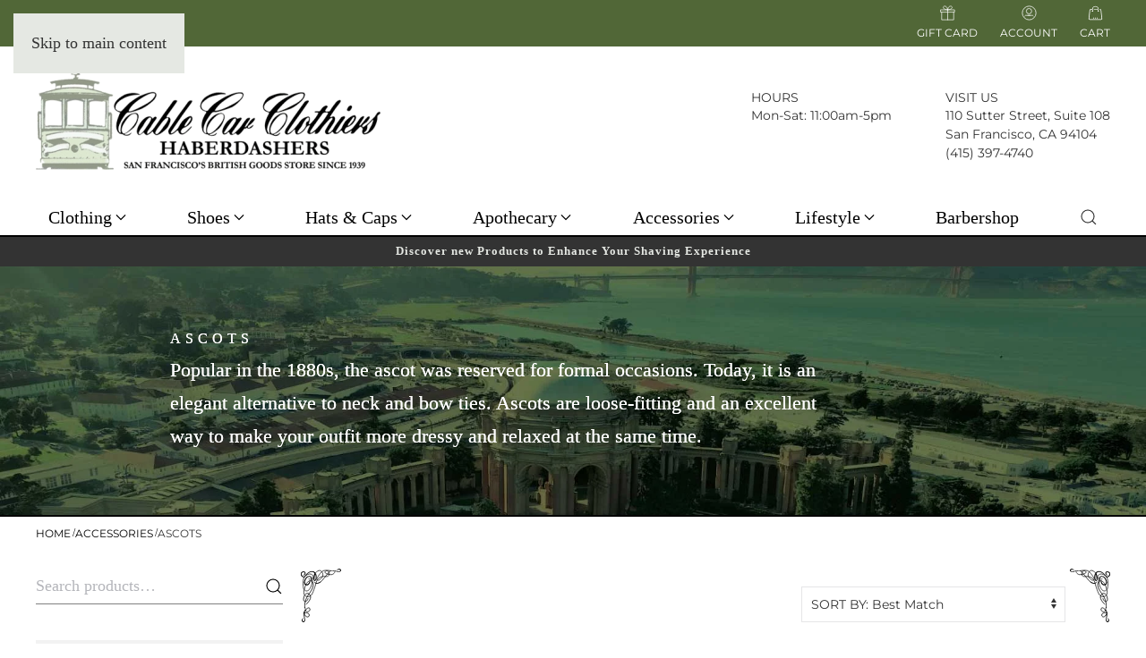

--- FILE ---
content_type: text/html; charset=UTF-8
request_url: https://cablecarclothiers.com/product-category/accessories/ascots/
body_size: 27002
content:
<!DOCTYPE html>
<html lang="en-US">
    <head>
        <meta charset="UTF-8">
        <meta name="viewport" content="width=device-width, initial-scale=1">
        <link rel="icon" href="/wp-content/uploads/2024/10/favicon.png" sizes="any">
                <link rel="apple-touch-icon" href="/wp-content/uploads/2024/10/apple-touch-icon.png">
                <meta name='robots' content='index, follow, max-image-preview:large, max-snippet:-1, max-video-preview:-1' />

	<!-- This site is optimized with the Yoast SEO plugin v26.6 - https://yoast.com/wordpress/plugins/seo/ -->
	<title>Ascots</title>
	<meta name="description" content="Ascots crafted with care from imported silks and Liberty London cotton fabric. Shop Cable Car Clothiers, San Francisco&#039;s haberdashery collection." />
	<link rel="canonical" href="https://cablecarclothiers.com/product-category/accessories/ascots/" />
	<meta property="og:locale" content="en_US" />
	<meta property="og:type" content="article" />
	<meta property="og:title" content="Ascots" />
	<meta property="og:description" content="Ascots crafted with care from imported silks and Liberty London cotton fabric. Shop Cable Car Clothiers, San Francisco&#039;s haberdashery collection." />
	<meta property="og:url" content="https://cablecarclothiers.com/product-category/accessories/ascots/" />
	<meta property="og:site_name" content="Cable Car Clothiers" />
	<meta name="twitter:card" content="summary_large_image" />
	<script type="application/ld+json" class="yoast-schema-graph">{"@context":"https://schema.org","@graph":[{"@type":"CollectionPage","@id":"https://cablecarclothiers.com/product-category/accessories/ascots/","url":"https://cablecarclothiers.com/product-category/accessories/ascots/","name":"Ascots","isPartOf":{"@id":"https://cablecarclothiers.com/#website"},"primaryImageOfPage":{"@id":"https://cablecarclothiers.com/product-category/accessories/ascots/#primaryimage"},"image":{"@id":"https://cablecarclothiers.com/product-category/accessories/ascots/#primaryimage"},"thumbnailUrl":"https://cablecarclothiers.com/wp-content/uploads/2025/11/Hanauer-Alana-geometric-ascot.jpg","description":"Ascots crafted with care from imported silks and Liberty London cotton fabric. Shop Cable Car Clothiers, San Francisco's haberdashery collection.","breadcrumb":{"@id":"https://cablecarclothiers.com/product-category/accessories/ascots/#breadcrumb"},"inLanguage":"en-US"},{"@type":"ImageObject","inLanguage":"en-US","@id":"https://cablecarclothiers.com/product-category/accessories/ascots/#primaryimage","url":"https://cablecarclothiers.com/wp-content/uploads/2025/11/Hanauer-Alana-geometric-ascot.jpg","contentUrl":"https://cablecarclothiers.com/wp-content/uploads/2025/11/Hanauer-Alana-geometric-ascot.jpg","width":1000,"height":1000,"caption":"Hanauer Alana Geometric Ascot"},{"@type":"BreadcrumbList","@id":"https://cablecarclothiers.com/product-category/accessories/ascots/#breadcrumb","itemListElement":[{"@type":"ListItem","position":1,"name":"Home","item":"https://cablecarclothiers.com/"},{"@type":"ListItem","position":2,"name":"Accessories","item":"https://cablecarclothiers.com/product-category/accessories/"},{"@type":"ListItem","position":3,"name":"Ascots"}]},{"@type":"WebSite","@id":"https://cablecarclothiers.com/#website","url":"https://cablecarclothiers.com/","name":"Cable Car Clothiers","description":"San Francisco&#039;s British Goods Store Since 1939","publisher":{"@id":"https://cablecarclothiers.com/#organization"},"potentialAction":[{"@type":"SearchAction","target":{"@type":"EntryPoint","urlTemplate":"https://cablecarclothiers.com/?s={search_term_string}"},"query-input":{"@type":"PropertyValueSpecification","valueRequired":true,"valueName":"search_term_string"}}],"inLanguage":"en-US"},{"@type":"Organization","@id":"https://cablecarclothiers.com/#organization","name":"Cable Car Clothiers","url":"https://cablecarclothiers.com/","logo":{"@type":"ImageObject","inLanguage":"en-US","@id":"https://cablecarclothiers.com/#/schema/logo/image/","url":"https://cablecarclothiers.com/wp-content/uploads/2024/04/logo-Cable-Car-Clothiers-696x696-1.jpg","contentUrl":"https://cablecarclothiers.com/wp-content/uploads/2024/04/logo-Cable-Car-Clothiers-696x696-1.jpg","width":696,"height":696,"caption":"Cable Car Clothiers"},"image":{"@id":"https://cablecarclothiers.com/#/schema/logo/image/"},"sameAs":["https://www.facebook.com/CableCarClothiers/","https://twitter.com/cablecar1939","https://www.instagram.com/cable_car_clothiers/"]}]}</script>
	<!-- / Yoast SEO plugin. -->


<link rel="alternate" type="application/rss+xml" title="Cable Car Clothiers &raquo; Feed" href="https://cablecarclothiers.com/feed/" />
<link rel="alternate" type="application/rss+xml" title="Cable Car Clothiers &raquo; Comments Feed" href="https://cablecarclothiers.com/comments/feed/" />
<link rel="alternate" type="application/rss+xml" title="Cable Car Clothiers &raquo; Ascots Category Feed" href="https://cablecarclothiers.com/product-category/accessories/ascots/feed/" />
<script>
window._wpemojiSettings = {"baseUrl":"https:\/\/s.w.org\/images\/core\/emoji\/16.0.1\/72x72\/","ext":".png","svgUrl":"https:\/\/s.w.org\/images\/core\/emoji\/16.0.1\/svg\/","svgExt":".svg","source":{"concatemoji":"https:\/\/cablecarclothiers.com\/wp-includes\/js\/wp-emoji-release.min.js?ver=6.8.3"}};
/*! This file is auto-generated */
!function(s,n){var o,i,e;function c(e){try{var t={supportTests:e,timestamp:(new Date).valueOf()};sessionStorage.setItem(o,JSON.stringify(t))}catch(e){}}function p(e,t,n){e.clearRect(0,0,e.canvas.width,e.canvas.height),e.fillText(t,0,0);var t=new Uint32Array(e.getImageData(0,0,e.canvas.width,e.canvas.height).data),a=(e.clearRect(0,0,e.canvas.width,e.canvas.height),e.fillText(n,0,0),new Uint32Array(e.getImageData(0,0,e.canvas.width,e.canvas.height).data));return t.every(function(e,t){return e===a[t]})}function u(e,t){e.clearRect(0,0,e.canvas.width,e.canvas.height),e.fillText(t,0,0);for(var n=e.getImageData(16,16,1,1),a=0;a<n.data.length;a++)if(0!==n.data[a])return!1;return!0}function f(e,t,n,a){switch(t){case"flag":return n(e,"\ud83c\udff3\ufe0f\u200d\u26a7\ufe0f","\ud83c\udff3\ufe0f\u200b\u26a7\ufe0f")?!1:!n(e,"\ud83c\udde8\ud83c\uddf6","\ud83c\udde8\u200b\ud83c\uddf6")&&!n(e,"\ud83c\udff4\udb40\udc67\udb40\udc62\udb40\udc65\udb40\udc6e\udb40\udc67\udb40\udc7f","\ud83c\udff4\u200b\udb40\udc67\u200b\udb40\udc62\u200b\udb40\udc65\u200b\udb40\udc6e\u200b\udb40\udc67\u200b\udb40\udc7f");case"emoji":return!a(e,"\ud83e\udedf")}return!1}function g(e,t,n,a){var r="undefined"!=typeof WorkerGlobalScope&&self instanceof WorkerGlobalScope?new OffscreenCanvas(300,150):s.createElement("canvas"),o=r.getContext("2d",{willReadFrequently:!0}),i=(o.textBaseline="top",o.font="600 32px Arial",{});return e.forEach(function(e){i[e]=t(o,e,n,a)}),i}function t(e){var t=s.createElement("script");t.src=e,t.defer=!0,s.head.appendChild(t)}"undefined"!=typeof Promise&&(o="wpEmojiSettingsSupports",i=["flag","emoji"],n.supports={everything:!0,everythingExceptFlag:!0},e=new Promise(function(e){s.addEventListener("DOMContentLoaded",e,{once:!0})}),new Promise(function(t){var n=function(){try{var e=JSON.parse(sessionStorage.getItem(o));if("object"==typeof e&&"number"==typeof e.timestamp&&(new Date).valueOf()<e.timestamp+604800&&"object"==typeof e.supportTests)return e.supportTests}catch(e){}return null}();if(!n){if("undefined"!=typeof Worker&&"undefined"!=typeof OffscreenCanvas&&"undefined"!=typeof URL&&URL.createObjectURL&&"undefined"!=typeof Blob)try{var e="postMessage("+g.toString()+"("+[JSON.stringify(i),f.toString(),p.toString(),u.toString()].join(",")+"));",a=new Blob([e],{type:"text/javascript"}),r=new Worker(URL.createObjectURL(a),{name:"wpTestEmojiSupports"});return void(r.onmessage=function(e){c(n=e.data),r.terminate(),t(n)})}catch(e){}c(n=g(i,f,p,u))}t(n)}).then(function(e){for(var t in e)n.supports[t]=e[t],n.supports.everything=n.supports.everything&&n.supports[t],"flag"!==t&&(n.supports.everythingExceptFlag=n.supports.everythingExceptFlag&&n.supports[t]);n.supports.everythingExceptFlag=n.supports.everythingExceptFlag&&!n.supports.flag,n.DOMReady=!1,n.readyCallback=function(){n.DOMReady=!0}}).then(function(){return e}).then(function(){var e;n.supports.everything||(n.readyCallback(),(e=n.source||{}).concatemoji?t(e.concatemoji):e.wpemoji&&e.twemoji&&(t(e.twemoji),t(e.wpemoji)))}))}((window,document),window._wpemojiSettings);
</script>
<link rel='stylesheet' id='wc-authorize-net-cim-credit-card-checkout-block-css' href='https://cablecarclothiers.com/wp-content/plugins/woocommerce-gateway-authorize-net-cim/assets/css/blocks/wc-authorize-net-cim-checkout-block.css?ver=1768903910' media='all' />
<link rel='stylesheet' id='wc-authorize-net-cim-echeck-checkout-block-css' href='https://cablecarclothiers.com/wp-content/plugins/woocommerce-gateway-authorize-net-cim/assets/css/blocks/wc-authorize-net-cim-checkout-block.css?ver=1768903910' media='all' />
<style id='wp-emoji-styles-inline-css'>

	img.wp-smiley, img.emoji {
		display: inline !important;
		border: none !important;
		box-shadow: none !important;
		height: 1em !important;
		width: 1em !important;
		margin: 0 0.07em !important;
		vertical-align: -0.1em !important;
		background: none !important;
		padding: 0 !important;
	}
</style>
<link rel='stylesheet' id='wp-block-library-css' href='https://cablecarclothiers.com/wp-includes/css/dist/block-library/style.min.css?ver=6.8.3' media='all' />
<style id='classic-theme-styles-inline-css'>
/*! This file is auto-generated */
.wp-block-button__link{color:#fff;background-color:#32373c;border-radius:9999px;box-shadow:none;text-decoration:none;padding:calc(.667em + 2px) calc(1.333em + 2px);font-size:1.125em}.wp-block-file__button{background:#32373c;color:#fff;text-decoration:none}
</style>
<style id='global-styles-inline-css'>
:root{--wp--preset--aspect-ratio--square: 1;--wp--preset--aspect-ratio--4-3: 4/3;--wp--preset--aspect-ratio--3-4: 3/4;--wp--preset--aspect-ratio--3-2: 3/2;--wp--preset--aspect-ratio--2-3: 2/3;--wp--preset--aspect-ratio--16-9: 16/9;--wp--preset--aspect-ratio--9-16: 9/16;--wp--preset--color--black: #000000;--wp--preset--color--cyan-bluish-gray: #abb8c3;--wp--preset--color--white: #ffffff;--wp--preset--color--pale-pink: #f78da7;--wp--preset--color--vivid-red: #cf2e2e;--wp--preset--color--luminous-vivid-orange: #ff6900;--wp--preset--color--luminous-vivid-amber: #fcb900;--wp--preset--color--light-green-cyan: #7bdcb5;--wp--preset--color--vivid-green-cyan: #00d084;--wp--preset--color--pale-cyan-blue: #8ed1fc;--wp--preset--color--vivid-cyan-blue: #0693e3;--wp--preset--color--vivid-purple: #9b51e0;--wp--preset--gradient--vivid-cyan-blue-to-vivid-purple: linear-gradient(135deg,rgba(6,147,227,1) 0%,rgb(155,81,224) 100%);--wp--preset--gradient--light-green-cyan-to-vivid-green-cyan: linear-gradient(135deg,rgb(122,220,180) 0%,rgb(0,208,130) 100%);--wp--preset--gradient--luminous-vivid-amber-to-luminous-vivid-orange: linear-gradient(135deg,rgba(252,185,0,1) 0%,rgba(255,105,0,1) 100%);--wp--preset--gradient--luminous-vivid-orange-to-vivid-red: linear-gradient(135deg,rgba(255,105,0,1) 0%,rgb(207,46,46) 100%);--wp--preset--gradient--very-light-gray-to-cyan-bluish-gray: linear-gradient(135deg,rgb(238,238,238) 0%,rgb(169,184,195) 100%);--wp--preset--gradient--cool-to-warm-spectrum: linear-gradient(135deg,rgb(74,234,220) 0%,rgb(151,120,209) 20%,rgb(207,42,186) 40%,rgb(238,44,130) 60%,rgb(251,105,98) 80%,rgb(254,248,76) 100%);--wp--preset--gradient--blush-light-purple: linear-gradient(135deg,rgb(255,206,236) 0%,rgb(152,150,240) 100%);--wp--preset--gradient--blush-bordeaux: linear-gradient(135deg,rgb(254,205,165) 0%,rgb(254,45,45) 50%,rgb(107,0,62) 100%);--wp--preset--gradient--luminous-dusk: linear-gradient(135deg,rgb(255,203,112) 0%,rgb(199,81,192) 50%,rgb(65,88,208) 100%);--wp--preset--gradient--pale-ocean: linear-gradient(135deg,rgb(255,245,203) 0%,rgb(182,227,212) 50%,rgb(51,167,181) 100%);--wp--preset--gradient--electric-grass: linear-gradient(135deg,rgb(202,248,128) 0%,rgb(113,206,126) 100%);--wp--preset--gradient--midnight: linear-gradient(135deg,rgb(2,3,129) 0%,rgb(40,116,252) 100%);--wp--preset--font-size--small: 13px;--wp--preset--font-size--medium: 20px;--wp--preset--font-size--large: 36px;--wp--preset--font-size--x-large: 42px;--wp--preset--spacing--20: 0.44rem;--wp--preset--spacing--30: 0.67rem;--wp--preset--spacing--40: 1rem;--wp--preset--spacing--50: 1.5rem;--wp--preset--spacing--60: 2.25rem;--wp--preset--spacing--70: 3.38rem;--wp--preset--spacing--80: 5.06rem;--wp--preset--shadow--natural: 6px 6px 9px rgba(0, 0, 0, 0.2);--wp--preset--shadow--deep: 12px 12px 50px rgba(0, 0, 0, 0.4);--wp--preset--shadow--sharp: 6px 6px 0px rgba(0, 0, 0, 0.2);--wp--preset--shadow--outlined: 6px 6px 0px -3px rgba(255, 255, 255, 1), 6px 6px rgba(0, 0, 0, 1);--wp--preset--shadow--crisp: 6px 6px 0px rgba(0, 0, 0, 1);}:where(.is-layout-flex){gap: 0.5em;}:where(.is-layout-grid){gap: 0.5em;}body .is-layout-flex{display: flex;}.is-layout-flex{flex-wrap: wrap;align-items: center;}.is-layout-flex > :is(*, div){margin: 0;}body .is-layout-grid{display: grid;}.is-layout-grid > :is(*, div){margin: 0;}:where(.wp-block-columns.is-layout-flex){gap: 2em;}:where(.wp-block-columns.is-layout-grid){gap: 2em;}:where(.wp-block-post-template.is-layout-flex){gap: 1.25em;}:where(.wp-block-post-template.is-layout-grid){gap: 1.25em;}.has-black-color{color: var(--wp--preset--color--black) !important;}.has-cyan-bluish-gray-color{color: var(--wp--preset--color--cyan-bluish-gray) !important;}.has-white-color{color: var(--wp--preset--color--white) !important;}.has-pale-pink-color{color: var(--wp--preset--color--pale-pink) !important;}.has-vivid-red-color{color: var(--wp--preset--color--vivid-red) !important;}.has-luminous-vivid-orange-color{color: var(--wp--preset--color--luminous-vivid-orange) !important;}.has-luminous-vivid-amber-color{color: var(--wp--preset--color--luminous-vivid-amber) !important;}.has-light-green-cyan-color{color: var(--wp--preset--color--light-green-cyan) !important;}.has-vivid-green-cyan-color{color: var(--wp--preset--color--vivid-green-cyan) !important;}.has-pale-cyan-blue-color{color: var(--wp--preset--color--pale-cyan-blue) !important;}.has-vivid-cyan-blue-color{color: var(--wp--preset--color--vivid-cyan-blue) !important;}.has-vivid-purple-color{color: var(--wp--preset--color--vivid-purple) !important;}.has-black-background-color{background-color: var(--wp--preset--color--black) !important;}.has-cyan-bluish-gray-background-color{background-color: var(--wp--preset--color--cyan-bluish-gray) !important;}.has-white-background-color{background-color: var(--wp--preset--color--white) !important;}.has-pale-pink-background-color{background-color: var(--wp--preset--color--pale-pink) !important;}.has-vivid-red-background-color{background-color: var(--wp--preset--color--vivid-red) !important;}.has-luminous-vivid-orange-background-color{background-color: var(--wp--preset--color--luminous-vivid-orange) !important;}.has-luminous-vivid-amber-background-color{background-color: var(--wp--preset--color--luminous-vivid-amber) !important;}.has-light-green-cyan-background-color{background-color: var(--wp--preset--color--light-green-cyan) !important;}.has-vivid-green-cyan-background-color{background-color: var(--wp--preset--color--vivid-green-cyan) !important;}.has-pale-cyan-blue-background-color{background-color: var(--wp--preset--color--pale-cyan-blue) !important;}.has-vivid-cyan-blue-background-color{background-color: var(--wp--preset--color--vivid-cyan-blue) !important;}.has-vivid-purple-background-color{background-color: var(--wp--preset--color--vivid-purple) !important;}.has-black-border-color{border-color: var(--wp--preset--color--black) !important;}.has-cyan-bluish-gray-border-color{border-color: var(--wp--preset--color--cyan-bluish-gray) !important;}.has-white-border-color{border-color: var(--wp--preset--color--white) !important;}.has-pale-pink-border-color{border-color: var(--wp--preset--color--pale-pink) !important;}.has-vivid-red-border-color{border-color: var(--wp--preset--color--vivid-red) !important;}.has-luminous-vivid-orange-border-color{border-color: var(--wp--preset--color--luminous-vivid-orange) !important;}.has-luminous-vivid-amber-border-color{border-color: var(--wp--preset--color--luminous-vivid-amber) !important;}.has-light-green-cyan-border-color{border-color: var(--wp--preset--color--light-green-cyan) !important;}.has-vivid-green-cyan-border-color{border-color: var(--wp--preset--color--vivid-green-cyan) !important;}.has-pale-cyan-blue-border-color{border-color: var(--wp--preset--color--pale-cyan-blue) !important;}.has-vivid-cyan-blue-border-color{border-color: var(--wp--preset--color--vivid-cyan-blue) !important;}.has-vivid-purple-border-color{border-color: var(--wp--preset--color--vivid-purple) !important;}.has-vivid-cyan-blue-to-vivid-purple-gradient-background{background: var(--wp--preset--gradient--vivid-cyan-blue-to-vivid-purple) !important;}.has-light-green-cyan-to-vivid-green-cyan-gradient-background{background: var(--wp--preset--gradient--light-green-cyan-to-vivid-green-cyan) !important;}.has-luminous-vivid-amber-to-luminous-vivid-orange-gradient-background{background: var(--wp--preset--gradient--luminous-vivid-amber-to-luminous-vivid-orange) !important;}.has-luminous-vivid-orange-to-vivid-red-gradient-background{background: var(--wp--preset--gradient--luminous-vivid-orange-to-vivid-red) !important;}.has-very-light-gray-to-cyan-bluish-gray-gradient-background{background: var(--wp--preset--gradient--very-light-gray-to-cyan-bluish-gray) !important;}.has-cool-to-warm-spectrum-gradient-background{background: var(--wp--preset--gradient--cool-to-warm-spectrum) !important;}.has-blush-light-purple-gradient-background{background: var(--wp--preset--gradient--blush-light-purple) !important;}.has-blush-bordeaux-gradient-background{background: var(--wp--preset--gradient--blush-bordeaux) !important;}.has-luminous-dusk-gradient-background{background: var(--wp--preset--gradient--luminous-dusk) !important;}.has-pale-ocean-gradient-background{background: var(--wp--preset--gradient--pale-ocean) !important;}.has-electric-grass-gradient-background{background: var(--wp--preset--gradient--electric-grass) !important;}.has-midnight-gradient-background{background: var(--wp--preset--gradient--midnight) !important;}.has-small-font-size{font-size: var(--wp--preset--font-size--small) !important;}.has-medium-font-size{font-size: var(--wp--preset--font-size--medium) !important;}.has-large-font-size{font-size: var(--wp--preset--font-size--large) !important;}.has-x-large-font-size{font-size: var(--wp--preset--font-size--x-large) !important;}
:where(.wp-block-post-template.is-layout-flex){gap: 1.25em;}:where(.wp-block-post-template.is-layout-grid){gap: 1.25em;}
:where(.wp-block-columns.is-layout-flex){gap: 2em;}:where(.wp-block-columns.is-layout-grid){gap: 2em;}
:root :where(.wp-block-pullquote){font-size: 1.5em;line-height: 1.6;}
</style>
<link rel='stylesheet' id='widgetopts-styles-css' href='https://cablecarclothiers.com/wp-content/plugins/widget-options/assets/css/widget-options.css?ver=4.1.3' media='all' />
<link rel='stylesheet' id='wcva-shop-frontend-css' href='https://cablecarclothiers.com/wp-content/plugins/woocommerce-colororimage-variation-select/assets/css/shop-frontend.css?ver=6.8.3' media='all' />
<style id='woocommerce-inline-inline-css'>
.woocommerce form .form-row .required { visibility: visible; }
</style>
<link rel='stylesheet' id='wt-woocommerce-related-products-css' href='https://cablecarclothiers.com/wp-content/plugins/wt-woocommerce-related-products/public/css/custom-related-products-public.css?ver=1.7.6' media='all' />
<link rel='stylesheet' id='carousel-css-css' href='https://cablecarclothiers.com/wp-content/plugins/wt-woocommerce-related-products/public/css/owl.carousel.min.css?ver=1.7.6' media='all' />
<link rel='stylesheet' id='carousel-theme-css-css' href='https://cablecarclothiers.com/wp-content/plugins/wt-woocommerce-related-products/public/css/owl.theme.default.min.css?ver=1.7.6' media='all' />
<link rel='stylesheet' id='sv-wc-payment-gateway-payment-form-v5_15_12-css' href='https://cablecarclothiers.com/wp-content/plugins/woocommerce-gateway-authorize-net-cim/vendor/skyverge/wc-plugin-framework/woocommerce/payment-gateway/assets/css/frontend/sv-wc-payment-gateway-payment-form.min.css?ver=5.15.12' media='all' />
<link rel='stylesheet' id='wpc-filter-everything-css' href='https://cablecarclothiers.com/wp-content/plugins/filter-everything-pro/assets/css/filter-everything.min.css?ver=1.9.1' media='all' />
<link rel='stylesheet' id='wpc-filter-everything-custom-css' href='https://cablecarclothiers.com/wp-content/uploads/cache/filter-everything/085f883309bf1c38ce65b2566e4a22ff.css?ver=6.8.3' media='all' />
<link href="https://cablecarclothiers.com/wp-content/themes/yootheme/css/theme.1.css?ver=1758206659" rel="stylesheet">
<script src="https://cablecarclothiers.com/wp-includes/js/jquery/jquery.min.js?ver=3.7.1" id="jquery-core-js"></script>
<script src="https://cablecarclothiers.com/wp-includes/js/jquery/jquery-migrate.min.js?ver=3.4.1" id="jquery-migrate-js"></script>
<script id="wcva-shop-frontend-js-extra">
var wcva_shop = {"left_icon":"https:\/\/cablecarclothiers.com\/wp-content\/plugins\/woocommerce-colororimage-variation-select\/assets\/images\/left-arrow.png","right_icon":"https:\/\/cablecarclothiers.com\/wp-content\/plugins\/woocommerce-colororimage-variation-select\/assets\/images\/right-arrow.png","enable_slider":"no","slider_no":""};
</script>
<script src="https://cablecarclothiers.com/wp-content/plugins/woocommerce-colororimage-variation-select/assets/js/shop-frontend.js?ver=6.8.3" id="wcva-shop-frontend-js"></script>
<script src="https://cablecarclothiers.com/wp-content/plugins/woocommerce/assets/js/jquery-blockui/jquery.blockUI.min.js?ver=2.7.0-wc.10.4.2" id="wc-jquery-blockui-js" defer data-wp-strategy="defer"></script>
<script id="wc-add-to-cart-js-extra">
var wc_add_to_cart_params = {"ajax_url":"\/wp-admin\/admin-ajax.php","wc_ajax_url":"\/?wc-ajax=%%endpoint%%","i18n_view_cart":"View cart","cart_url":"https:\/\/cablecarclothiers.com\/cart\/","is_cart":"","cart_redirect_after_add":"no"};
</script>
<script src="https://cablecarclothiers.com/wp-content/plugins/woocommerce/assets/js/frontend/add-to-cart.min.js?ver=10.4.2" id="wc-add-to-cart-js" defer data-wp-strategy="defer"></script>
<script src="https://cablecarclothiers.com/wp-content/plugins/woocommerce/assets/js/js-cookie/js.cookie.min.js?ver=2.1.4-wc.10.4.2" id="wc-js-cookie-js" defer data-wp-strategy="defer"></script>
<script id="woocommerce-js-extra">
var woocommerce_params = {"ajax_url":"\/wp-admin\/admin-ajax.php","wc_ajax_url":"\/?wc-ajax=%%endpoint%%","i18n_password_show":"Show password","i18n_password_hide":"Hide password"};
</script>
<script src="https://cablecarclothiers.com/wp-content/plugins/woocommerce/assets/js/frontend/woocommerce.min.js?ver=10.4.2" id="woocommerce-js" defer data-wp-strategy="defer"></script>
<script src="https://cablecarclothiers.com/wp-content/plugins/wt-woocommerce-related-products/public/js/custom-related-products-public.js?ver=1.7.6" id="wt-woocommerce-related-products-js"></script>
<script src="https://cablecarclothiers.com/wp-content/plugins/wt-woocommerce-related-products/public/js/wt_owl_carousel.js?ver=1.7.6" id="wt-owl-js-js"></script>
<script src="https://cablecarclothiers.com/wp-content/plugins/woocommerce/assets/js/select2/select2.full.min.js?ver=4.0.3-wc.10.4.2" id="wc-select2-js" defer data-wp-strategy="defer"></script>
<link rel="https://api.w.org/" href="https://cablecarclothiers.com/wp-json/" /><link rel="alternate" title="JSON" type="application/json" href="https://cablecarclothiers.com/wp-json/wp/v2/product_cat/277" /><link rel="EditURI" type="application/rsd+xml" title="RSD" href="https://cablecarclothiers.com/xmlrpc.php?rsd" />
<meta name="generator" content="Rogue Website"><script>  var el_i13_login_captcha=null; var el_i13_register_captcha=null; </script>	<!-- Google Tag Manager -->
	<script>(function(w,d,s,l,i){w[l]=w[l]||[];w[l].push({'gtm.start':
	new Date().getTime(),event:'gtm.js'});var f=d.getElementsByTagName(s)[0],
	j=d.createElement(s),dl=l!='dataLayer'?'&l='+l:'';j.async=true;j.src=
	'https://www.googletagmanager.com/gtm.js?id='+i+dl;f.parentNode.insertBefore(j,f);
	})(window,document,'script','dataLayer','GTM-T5K87B4');</script>
	<!-- End Google Tag Manager -->
	<noscript><style>.woocommerce-product-gallery{ opacity: 1 !important; }</style></noscript>
	
<meta name="facebook-domain-verification" content="i91tsi1hxpjd5qxi0u2otcsr8puozn">
<style type="text/css" id="filter-everything-inline-css">.wpc-orderby-select{width:100%}.wpc-filters-open-button-container{display:none}.wpc-debug-message{padding:16px;font-size:14px;border:1px dashed #ccc;margin-bottom:20px}.wpc-debug-title{visibility:hidden}.wpc-button-inner,.wpc-chip-content{display:flex;align-items:center}.wpc-icon-html-wrapper{position:relative;margin-right:10px;top:2px}.wpc-icon-html-wrapper span{display:block;height:1px;width:18px;border-radius:3px;background:#2c2d33;margin-bottom:4px;position:relative}span.wpc-icon-line-1:after,span.wpc-icon-line-2:after,span.wpc-icon-line-3:after{content:"";display:block;width:3px;height:3px;border:1px solid #2c2d33;background-color:#fff;position:absolute;top:-2px;box-sizing:content-box}span.wpc-icon-line-3:after{border-radius:50%;left:2px}span.wpc-icon-line-1:after{border-radius:50%;left:5px}span.wpc-icon-line-2:after{border-radius:50%;left:12px}body .wpc-filters-open-button-container a.wpc-filters-open-widget,body .wpc-filters-open-button-container a.wpc-open-close-filters-button{display:inline-block;text-align:left;border:1px solid #2c2d33;border-radius:2px;line-height:1.5;padding:7px 12px;background-color:transparent;color:#2c2d33;box-sizing:border-box;text-decoration:none!important;font-weight:400;transition:none;position:relative}@media screen and (max-width:768px){.wpc_show_bottom_widget .wpc-filters-open-button-container,.wpc_show_open_close_button .wpc-filters-open-button-container{display:block}.wpc_show_bottom_widget .wpc-filters-open-button-container{margin-top:1em;margin-bottom:1em}}</style>
<script src="https://cablecarclothiers.com/wp-content/themes/yootheme/vendor/assets/uikit/dist/js/uikit.js?ver=4.5.28"></script>
<script src="https://cablecarclothiers.com/wp-content/themes/yootheme/vendor/assets/uikit/dist/js/uikit-icons-fuse.min.js?ver=4.5.28"></script>
<script src="https://cablecarclothiers.com/wp-content/themes/yootheme/js/theme.js?ver=4.5.28"></script>
<script>window.yootheme ||= {}; var $theme = yootheme.theme = {"i18n":{"close":{"label":"Close","0":"yootheme"},"totop":{"label":"Back to top","0":"yootheme"},"marker":{"label":"Open","0":"yootheme"},"navbarToggleIcon":{"label":"Open menu","0":"yootheme"},"paginationPrevious":{"label":"Previous page","0":"yootheme"},"paginationNext":{"label":"Next page","0":"yootheme"},"searchIcon":{"toggle":"Open Search","submit":"Submit Search"},"slider":{"next":"Next slide","previous":"Previous slide","slideX":"Slide %s","slideLabel":"%s of %s"},"slideshow":{"next":"Next slide","previous":"Previous slide","slideX":"Slide %s","slideLabel":"%s of %s"},"lightboxPanel":{"next":"Next slide","previous":"Previous slide","slideLabel":"%s of %s","close":"Close"}}};</script>
<script>jQuery(document).ready(function($) {     
    $('li.uk-parent,.uk-navbar-dropdown').hover(function(){     
        $('body').addClass('nav-focus');    
    },     
    function(){    
        $('body').removeClass('nav-focus');     
    });
});
//REDUCE DROPDOWN HIDE DELAY
  UIkit.mixin({
      data:{
          delayHide: 0
      }
  }, 'dropdown')
  UIkit.mixin({
      data:{
          delayHide: 0
      }
  }, 'drop')</script><link rel="icon" href="https://cablecarclothiers.com/wp-content/uploads/2019/12/cropped-site-icon-32x32.png" sizes="32x32" />
<link rel="icon" href="https://cablecarclothiers.com/wp-content/uploads/2019/12/cropped-site-icon-192x192.png" sizes="192x192" />
<link rel="apple-touch-icon" href="https://cablecarclothiers.com/wp-content/uploads/2019/12/cropped-site-icon-180x180.png" />
<meta name="msapplication-TileImage" content="https://cablecarclothiers.com/wp-content/uploads/2019/12/cropped-site-icon-270x270-1.jpg" />
    </head>
    <body class="archive tax-product_cat term-ascots term-277 wp-theme-yootheme wp-child-theme-yootheme-ccc  theme-yootheme woocommerce woocommerce-page woocommerce-no-js wpc_show_open_close_button">

        	<!-- Google Tag Manager (noscript) -->
	<noscript><iframe src="https://www.googletagmanager.com/ns.html?id=GTM-T5K87B4"
	height="0" width="0" style="display:none;visibility:hidden"></iframe></noscript>
	<!-- End Google Tag Manager (noscript) -->

        <div class="uk-hidden-visually uk-notification uk-notification-top-left uk-width-auto">
            <div class="uk-notification-message">
                <a href="#tm-main" class="uk-link-reset">Skip to main content</a>
            </div>
        </div>

        
        
        <div class="tm-page">

                        


<header class="tm-header-mobile uk-hidden@m">


        <div uk-sticky show-on-up animation="uk-animation-slide-top" cls-active="uk-navbar-sticky" sel-target=".uk-navbar-container">
    
        <div class="uk-navbar-container">

            <div class="uk-container uk-container-expand">
                <nav class="uk-navbar" uk-navbar="{&quot;align&quot;:&quot;left&quot;,&quot;container&quot;:&quot;.tm-header-mobile &gt; [uk-sticky]&quot;,&quot;boundary&quot;:&quot;.tm-header-mobile .uk-navbar-container&quot;,&quot;target-y&quot;:&quot;.tm-header-mobile .uk-navbar-container&quot;,&quot;dropbar&quot;:true,&quot;dropbar-anchor&quot;:&quot;.tm-header-mobile .uk-navbar-container&quot;,&quot;dropbar-transparent-mode&quot;:&quot;remove&quot;}">

                                        <div class="uk-navbar-left ">

                        
                                                    

    <a class="uk-navbar-toggle" href="#search-0-search" uk-search-icon uk-toggle></a>

    <div uk-modal id="search-0-search" class="uk-modal">
        <div class="uk-modal-dialog uk-modal-body">

            
            
                <form id="search-0" action="https://cablecarclothiers.com/" method="get" role="search" class="uk-search uk-width-1-1 uk-search-medium"><span uk-search-icon></span><input name="s" placeholder="Search" required aria-label="Search" type="search" class="uk-search-input" autofocus uk-search="{&quot;target&quot;:&quot;#search-0-search-results&quot;,&quot;mode&quot;:&quot;modal&quot;,&quot;preventSubmit&quot;:false}"></form>
                                <div class="uk-margin uk-hidden-empty" id="search-0-search-results"></div>
                
            
        </div>
    </div>

                        
                        
                    </div>
                    
                                        <div class="uk-navbar-center">

                                                    <a href="https://cablecarclothiers.com/" aria-label="Back to home" class="uk-logo uk-navbar-item">
    <picture>
<source type="image/webp" srcset="/wp-content/themes/yootheme/cache/19/logo-Cable-Car-Clothiers-sm-191b689c.webp 172w, /wp-content/themes/yootheme/cache/67/logo-Cable-Car-Clothiers-sm-6762efe9.webp 344w" sizes="(min-width: 172px) 172px">
<img alt="Cable Car Clothiers" loading="eager" src="/wp-content/themes/yootheme/cache/88/logo-Cable-Car-Clothiers-sm-88371634.png" width="172" height="49">
</picture></a>                        
                        
                    </div>
                    
                                        <div class="uk-navbar-right">

                        
                                                    <a uk-toggle href="#tm-dialog-mobile" class="uk-navbar-toggle">

        
        <div uk-navbar-toggle-icon></div>

        
    </a>                        
                    </div>
                    
                </nav>
            </div>

        </div>

        </div>
    



        <div id="tm-dialog-mobile" uk-offcanvas="container: true; overlay: true" mode="slide" flip>
        <div class="uk-offcanvas-bar uk-flex uk-flex-column">

                        <button class="uk-offcanvas-close uk-close-large" type="button" uk-close uk-toggle="cls: uk-close-large; mode: media; media: @s"></button>
            
                        <div class="uk-margin-auto-bottom">
                
<div class="uk-grid uk-child-width-1-1" uk-grid>    <div>
<div class="uk-panel">

    
    <a href="https://cablecarclothiers.com/" aria-label="Back to home" class="uk-logo">
    <picture>
<source type="image/webp" srcset="/wp-content/themes/yootheme/cache/7f/logo-Cable-Car-Clothiers-sm-7fe0a6d9.webp 210w, /wp-content/themes/yootheme/cache/ae/logo-Cable-Car-Clothiers-sm-aef5215a.webp 349w, /wp-content/themes/yootheme/cache/20/logo-Cable-Car-Clothiers-sm-20111366.webp 350w" sizes="(min-width: 210px) 210px">
<img alt="Cable Car Clothiers" loading="eager" src="/wp-content/themes/yootheme/cache/ee/logo-Cable-Car-Clothiers-sm-eeccd871.png" width="210" height="60">
</picture></a>
</div>
</div>    <div>
<div class="uk-panel widget widget_nav_menu" id="nav_menu-13">

    
    
<ul class="uk-nav uk-nav-default uk-nav-accordion" uk-nav="targets: &gt; .js-accordion" uk-scrollspy-nav="closest: li; scroll: true;">
    
	<li class="menu-item menu-item-type-custom menu-item-object-custom menu-item-has-children js-accordion uk-parent"><a href>Clothing <span uk-nav-parent-icon></span></a>
	<ul class="uk-nav-sub">

		<li class="menu-item menu-item-type-taxonomy menu-item-object-product_cat"><a href="https://cablecarclothiers.com/product-category/clothing/denim/">Denim</a></li>
		<li class="menu-item menu-item-type-taxonomy menu-item-object-product_cat"><a href="https://cablecarclothiers.com/product-category/clothing/dress-shirts/">Dress Shirts</a></li>
		<li class="menu-item menu-item-type-taxonomy menu-item-object-product_cat"><a href="https://cablecarclothiers.com/product-category/clothing/formal-shop/">Formal Shop</a></li>
		<li class="menu-item menu-item-type-taxonomy menu-item-object-product_cat"><a href="https://cablecarclothiers.com/product-category/clothing/knitwear/">Knitwear</a></li>
		<li class="menu-item menu-item-type-taxonomy menu-item-object-product_cat"><a href="https://cablecarclothiers.com/product-category/clothing/outerwear/">Outerwear</a></li>
		<li class="menu-item menu-item-type-taxonomy menu-item-object-product_cat"><a href="https://cablecarclothiers.com/product-category/clothing/shorts-clothing/">Shorts</a></li>
		<li class="menu-item menu-item-type-taxonomy menu-item-object-product_cat"><a href="https://cablecarclothiers.com/product-category/clothing/sleepwear/">Sleepwear</a></li>
		<li class="menu-item menu-item-type-taxonomy menu-item-object-product_cat"><a href="https://cablecarclothiers.com/product-category/clothing/sport-coats/">Sport Coats</a></li>
		<li class="menu-item menu-item-type-taxonomy menu-item-object-product_cat"><a href="https://cablecarclothiers.com/product-category/clothing/sport-shirts/">Sport Shirts</a></li>
		<li class="menu-item menu-item-type-taxonomy menu-item-object-product_cat"><a href="https://cablecarclothiers.com/product-category/clothing/suits/">Suits</a></li>
		<li class="menu-item menu-item-type-taxonomy menu-item-object-product_cat"><a href="https://cablecarclothiers.com/product-category/clothing/trousers/">Trousers</a></li>
		<li class="menu-item menu-item-type-taxonomy menu-item-object-product_cat"><a href="https://cablecarclothiers.com/product-category/clothing/underwear/">Underwear</a></li></ul></li>
	<li class="menu-item menu-item-type-taxonomy menu-item-object-product_cat"><a href="https://cablecarclothiers.com/product-category/shoes/">Shoes</a></li>
	<li class="menu-item menu-item-type-custom menu-item-object-custom menu-item-has-children js-accordion uk-parent"><a href>Hats &amp; Caps <span uk-nav-parent-icon></span></a>
	<ul class="uk-nav-sub">

		<li class="menu-item menu-item-type-taxonomy menu-item-object-product_cat"><a href="https://cablecarclothiers.com/product-category/hats-caps/baseball-caps/">Baseball Caps</a></li>
		<li class="menu-item menu-item-type-taxonomy menu-item-object-product_cat"><a href="https://cablecarclothiers.com/product-category/hats-caps/beanies/">Beanies</a></li>
		<li class="menu-item menu-item-type-taxonomy menu-item-object-product_cat"><a href="https://cablecarclothiers.com/product-category/hats-caps/berets/">Berets</a></li>
		<li class="menu-item menu-item-type-taxonomy menu-item-object-product_cat"><a href="https://cablecarclothiers.com/product-category/hats-caps/bowler-top-hats/">Bowler &amp; Top Hats</a></li>
		<li class="menu-item menu-item-type-taxonomy menu-item-object-product_cat"><a href="https://cablecarclothiers.com/product-category/hats-caps/crushable-hats/">Crushable Hats</a></li>
		<li class="menu-item menu-item-type-taxonomy menu-item-object-product_cat"><a href="https://cablecarclothiers.com/product-category/hats-caps/fedoras/">Fedoras</a></li>
		<li class="menu-item menu-item-type-taxonomy menu-item-object-product_cat"><a href="https://cablecarclothiers.com/product-category/hats-caps/flat-caps/">Flat Caps</a></li>
		<li class="menu-item menu-item-type-taxonomy menu-item-object-product_cat"><a href="https://cablecarclothiers.com/product-category/hats-caps/skipper-caps/">Skipper Caps</a></li>
		<li class="menu-item menu-item-type-taxonomy menu-item-object-product_cat"><a href="https://cablecarclothiers.com/product-category/hats-caps/straw-hats/">Straw Hats</a></li>
		<li class="menu-item menu-item-type-taxonomy menu-item-object-product_cat"><a href="https://cablecarclothiers.com/product-category/hats-caps/bucket-hats/">Bucket Hats</a></li>
		<li class="menu-item menu-item-type-taxonomy menu-item-object-product_cat"><a href="https://cablecarclothiers.com/product-category/hats-caps/western/">Western Hats</a></li></ul></li>
	<li class="menu-item menu-item-type-custom menu-item-object-custom menu-item-has-children js-accordion uk-parent"><a href>Apothecary <span uk-nav-parent-icon></span></a>
	<ul class="uk-nav-sub">

		<li class="menu-item menu-item-type-taxonomy menu-item-object-product_cat"><a href="https://cablecarclothiers.com/product-category/apothecary/body/">Body</a></li>
		<li class="menu-item menu-item-type-taxonomy menu-item-object-product_cat"><a href="https://cablecarclothiers.com/product-category/apothecary/fragrance/">Fragrance</a></li>
		<li class="menu-item menu-item-type-taxonomy menu-item-object-product_cat"><a href="https://cablecarclothiers.com/product-category/apothecary/grooming-tools/">Grooming Tools</a></li>
		<li class="menu-item menu-item-type-taxonomy menu-item-object-product_cat"><a href="https://cablecarclothiers.com/product-category/apothecary/hair/">Hair</a></li>
		<li class="menu-item menu-item-type-taxonomy menu-item-object-product_cat"><a href="https://cablecarclothiers.com/product-category/lifestyle/candy-shop/">Candy Shop</a></li>
		<li class="menu-item menu-item-type-taxonomy menu-item-object-product_cat"><a href="https://cablecarclothiers.com/product-category/apothecary/shave/">Shave</a></li>
		<li class="menu-item menu-item-type-taxonomy menu-item-object-product_cat"><a href="https://cablecarclothiers.com/product-category/lifestyle/travel/travel-kits/">Travel Kits</a></li></ul></li>
	<li class="menu-item menu-item-type-custom menu-item-object-custom current-menu-ancestor current-menu-parent menu-item-has-children uk-active js-accordion uk-open uk-parent"><a href>Accessories <span uk-nav-parent-icon></span></a>
	<ul class="uk-nav-sub">

		<li class="menu-item menu-item-type-taxonomy menu-item-object-product_cat current-menu-item uk-active"><a href="https://cablecarclothiers.com/product-category/accessories/ascots/">Ascots</a></li>
		<li class="menu-item menu-item-type-taxonomy menu-item-object-product_cat"><a href="https://cablecarclothiers.com/product-category/accessories/belts/">Belts</a></li>
		<li class="menu-item menu-item-type-taxonomy menu-item-object-product_cat"><a href="https://cablecarclothiers.com/product-category/accessories/bow-ties/">Bow Ties</a></li>
		<li class="menu-item menu-item-type-taxonomy menu-item-object-product_cat"><a href="https://cablecarclothiers.com/product-category/accessories/bracelets/">Bracelets</a></li>
		<li class="menu-item menu-item-type-taxonomy menu-item-object-product_cat"><a href="https://cablecarclothiers.com/product-category/accessories/braces/">Braces</a></li>
		<li class="menu-item menu-item-type-taxonomy menu-item-object-product_cat"><a href="https://cablecarclothiers.com/product-category/accessories/canes-sticks/">Canes &amp; Sticks</a></li>
		<li class="menu-item menu-item-type-taxonomy menu-item-object-product_cat"><a href="https://cablecarclothiers.com/product-category/accessories/cuff-and-collar/">Cuff and Collar</a></li>
		<li class="menu-item menu-item-type-taxonomy menu-item-object-product_cat"><a href="https://cablecarclothiers.com/product-category/accessories/cummerbund-sets/">Cummerbund Sets</a></li>
		<li class="menu-item menu-item-type-taxonomy menu-item-object-product_cat"><a href="https://cablecarclothiers.com/product-category/accessories/eyeglass-cases/">Eyeglass Cases</a></li>
		<li class="menu-item menu-item-type-taxonomy menu-item-object-product_cat"><a href="https://cablecarclothiers.com/product-category/accessories/face-coverings/">Face Coverings</a></li>
		<li class="menu-item menu-item-type-taxonomy menu-item-object-product_cat"><a href="https://cablecarclothiers.com/product-category/accessories/garters-bands/">Garters &amp; Bands</a></li>
		<li class="menu-item menu-item-type-taxonomy menu-item-object-product_cat"><a href="https://cablecarclothiers.com/product-category/accessories/gloves/">Gloves</a></li>
		<li class="menu-item menu-item-type-taxonomy menu-item-object-product_cat"><a href="https://cablecarclothiers.com/product-category/accessories/handkerchiefs/">Handkerchiefs</a></li>
		<li class="menu-item menu-item-type-taxonomy menu-item-object-product_cat"><a href="https://cablecarclothiers.com/product-category/accessories/keyrings/">Keyrings</a></li>
		<li class="menu-item menu-item-type-taxonomy menu-item-object-product_cat"><a href="https://cablecarclothiers.com/product-category/accessories/lapel-pins/">Lapel Pins</a></li>
		<li class="menu-item menu-item-type-taxonomy menu-item-object-product_cat"><a href="https://cablecarclothiers.com/product-category/accessories/neckties/">Neckties</a></li>
		<li class="menu-item menu-item-type-taxonomy menu-item-object-product_cat"><a href="https://cablecarclothiers.com/product-category/accessories/pocket-squares/">Pocket Squares</a></li>
		<li class="menu-item menu-item-type-taxonomy menu-item-object-product_cat"><a href="https://cablecarclothiers.com/product-category/accessories/scarves/">Scarves</a></li>
		<li class="menu-item menu-item-type-taxonomy menu-item-object-product_cat"><a href="https://cablecarclothiers.com/product-category/accessories/shoehorns/">Shoehorns</a></li>
		<li class="menu-item menu-item-type-taxonomy menu-item-object-product_cat"><a href="https://cablecarclothiers.com/product-category/accessories/socks/">Socks</a></li>
		<li class="menu-item menu-item-type-taxonomy menu-item-object-product_cat"><a href="https://cablecarclothiers.com/product-category/accessories/umbrellas/">Umbrellas</a></li>
		<li class="menu-item menu-item-type-taxonomy menu-item-object-product_cat"><a href="https://cablecarclothiers.com/product-category/accessories/wallets-money-clips/">Wallets &amp; Money Clips</a></li>
		<li class="menu-item menu-item-type-taxonomy menu-item-object-product_cat"><a href="https://cablecarclothiers.com/product-category/accessories/watchbands/">Watchbands</a></li></ul></li>
	<li class="menu-item menu-item-type-custom menu-item-object-custom menu-item-has-children js-accordion uk-parent"><a href>Lifestyle <span uk-nav-parent-icon></span></a>
	<ul class="uk-nav-sub">

		<li class="menu-item menu-item-type-taxonomy menu-item-object-product_cat"><a href="https://cablecarclothiers.com/product-category/lifestyle/clothing-care/">Clothing Care</a></li>
		<li class="menu-item menu-item-type-taxonomy menu-item-object-product_cat"><a href="https://cablecarclothiers.com/product-category/lifestyle/gift-cards/">Gift Cards</a></li>
		<li class="menu-item menu-item-type-taxonomy menu-item-object-product_cat"><a href="https://cablecarclothiers.com/product-category/lifestyle/hat-care/">Hat Care</a></li>
		<li class="menu-item menu-item-type-taxonomy menu-item-object-product_cat"><a href="https://cablecarclothiers.com/product-category/lifestyle/home-office/">Home &amp; Office</a></li>
		<li class="menu-item menu-item-type-taxonomy menu-item-object-product_cat"><a href="https://cablecarclothiers.com/product-category/lifestyle/pet-care/">Pet Care</a></li>
		<li class="menu-item menu-item-type-taxonomy menu-item-object-product_cat"><a href="https://cablecarclothiers.com/product-category/lifestyle/travel/">Travel</a></li></ul></li>
	<li class="menu-item menu-item-type-post_type menu-item-object-page"><a href="https://cablecarclothiers.com/barbershop/">Barbershop</a></li></ul>

</div>
</div>    <div>
<div class="uk-panel widget widget_nav_menu" id="nav_menu-11">

    
    
<ul class="uk-nav uk-nav-default">
    
	<li class="menu-item menu-item-type-post_type menu-item-object-page"><a href="https://cablecarclothiers.com/cart/">Cart <span data-cart-parenthesis></span></a></li>
	<li class="menu-item menu-item-type-post_type menu-item-object-page"><a href="https://cablecarclothiers.com/my-account/">My account</a></li>
	<li class="menu-item menu-item-type-post_type menu-item-object-product"><a href="https://cablecarclothiers.com/product/gift-card/">Gift Cards</a></li>
	<li class="menu-item menu-item-type-post_type menu-item-object-page"><a href="https://cablecarclothiers.com/contact/">Contact Us</a></li></ul>

</div>
</div></div>            </div>
            
            
        </div>
    </div>
    
    
    

</header>


<div class="tm-toolbar tm-toolbar-default uk-visible@m">
    <div class="uk-container uk-flex uk-flex-middle">

        
                <div class="uk-margin-auto-left">
            <div class="uk-grid-medium uk-child-width-auto uk-flex-middle" uk-grid="margin: uk-margin-small-top">
                <div>
<div class="uk-panel widget widget_nav_menu" id="nav_menu-9">

    
    
<ul class="uk-subnav" uk-dropnav="{&quot;boundary&quot;:&quot;false&quot;,&quot;container&quot;:&quot;body&quot;}">
    
	<li class="menu-item menu-item-type-post_type menu-item-object-product"><a href="https://cablecarclothiers.com/product/gift-card/"><img src="/wp-content/uploads/2024/10/icon-gift-white.svg" width="20" height="20" class="uk-margin-small-right" alt loading="eager"> Gift Card</a></li>
	<li class="menu-item menu-item-type-post_type menu-item-object-page"><a href="https://cablecarclothiers.com/my-account/"><img src="/wp-content/uploads/2024/10/icon-account-white.svg" width="20" height="20" class="uk-margin-small-right" alt loading="eager"> Account</a></li>
	<li class="menu-item menu-item-type-post_type menu-item-object-page"><a href="https://cablecarclothiers.com/cart/"><img src="/wp-content/uploads/2024/10/icon-cart-white.svg" width="20" height="20" class="uk-margin-small-right" alt loading="eager"> Cart <span data-cart-parenthesis></span></a></li></ul>

</div>
</div>            </div>
        </div>
        
    </div>
</div>

<header class="tm-header uk-visible@m">






        <div class="tm-headerbar-default tm-headerbar tm-headerbar-top">
        <div class="uk-container">

                        <div class="uk-grid uk-grid-medium uk-child-width-auto uk-flex-middle">
                <div class="">
            
                                        <a href="https://cablecarclothiers.com/" aria-label="Back to home" class="uk-logo">
    <picture>
<source type="image/webp" srcset="/wp-content/themes/yootheme/cache/bb/logo-Cable-Car-Clothiers-bb40d67b.webp 385w, /wp-content/themes/yootheme/cache/0e/logo-Cable-Car-Clothiers-0e42a80b.webp 566w, /wp-content/themes/yootheme/cache/89/logo-Cable-Car-Clothiers-89e46348.webp 567w" sizes="(min-width: 385px) 385px">
<img alt="Cable Car Clothiers" loading="eager" src="/wp-content/themes/yootheme/cache/2f/logo-Cable-Car-Clothiers-2fc0badf.png" width="385" height="110">
</picture></a>                    
                            </div>
                <div class="uk-margin-auto-left">

                    <div class="uk-grid-medium uk-child-width-auto uk-flex-middle" uk-grid><div>
<div class="uk-panel widget widget_custom_html" id="custom_html-2">

    
    <div class="textwidget custom-html-widget"><div class="uk-h6 uk-margin-remove-bottom uk-margin-top">HOURS</div>
<div class="uk-text-small uk-font-secondary">Mon-Sat: 11:00am-5pm</div></div>
</div>
</div><div>
<div class="uk-panel widget widget_custom_html" id="custom_html-3">

    
    <div class="textwidget custom-html-widget"><div class="uk-margin-medium-left">
	<div class="uk-h6 uk-margin-remove-bottom uk-margin-top">VISIT US</div>
<div class="uk-text-small uk-font-secondary">110 Sutter Street, Suite 108<br />
San Francisco, CA 94104<br />
	(415) 397-4740</div>
</div></div>
</div>
</div></div>
                </div>
            </div>
            
        </div>
    </div>
    
    
                <div uk-sticky media="@m" cls-active="uk-navbar-sticky" sel-target=".uk-navbar-container">
        
            <div class="uk-navbar-container">

                <div class="uk-container">
                    <nav class="uk-navbar uk-navbar-justify uk-flex-auto" uk-navbar="{&quot;align&quot;:&quot;left&quot;,&quot;container&quot;:&quot;.tm-header &gt; [uk-sticky]&quot;,&quot;boundary&quot;:&quot;.tm-header .uk-navbar-container&quot;,&quot;target-y&quot;:&quot;.tm-header .uk-navbar-container&quot;,&quot;dropbar&quot;:true,&quot;dropbar-anchor&quot;:&quot;.tm-header .uk-navbar-container&quot;,&quot;dropbar-transparent-mode&quot;:&quot;remove&quot;}">

                                                <div class="uk-navbar-left ">

                                                        
<ul class="uk-navbar-nav">
    
	<li class="menu-item menu-item-type-taxonomy menu-item-object-product_cat uk-parent"><a href="https://cablecarclothiers.com/product-category/clothing/">Clothing <span uk-navbar-parent-icon></span></a>
	<div class="uk-drop uk-navbar-dropdown" pos="bottom-left" stretch="x" boundary=".tm-header .uk-navbar"><style class="uk-margin-remove-adjacent">#menu-item-12\#0{padding-bottom:5px; font-weight:bold;}#menu-item-12\#1{padding-bottom:5px; font-weight:bold;}#menu-item-12\#2{border-left:1px solid #b3b3b3;}</style><div class="uk-grid-margin uk-container"><div class="uk-grid tm-grid-expand" uk-grid>
<div class="uk-width-1-2@s uk-width-1-5@m">
    
        
            
            
            
                
                    
<div class="uk-h6 uk-font-default uk-margin-remove-vertical" id="menu-item-12#0">        <a class="el-link uk-link-reset" href="/product-category/clothing">SHOP</a>    </div>
<div class="uk-margin-remove-vertical">
    
    
        
        <ul class="uk-margin-remove-bottom uk-nav uk-navbar-dropdown-nav">                                <li class="el-item ">
<a class="el-link" href="https://cablecarclothiers.com/product-category/clothing/denim/">
    
        
                    Denim        
    
</a></li>
                                            <li class="el-item ">
<a class="el-link" href="https://cablecarclothiers.com/product-category/clothing/dress-shirts/">
    
        
                    Dress Shirts        
    
</a></li>
                                            <li class="el-item ">
<a class="el-link" href="https://cablecarclothiers.com/product-category/clothing/formal-shop/">
    
        
                    Formal Shop        
    
</a></li>
                                            <li class="el-item ">
<a class="el-link" href="https://cablecarclothiers.com/product-category/clothing/knitwear/">
    
        
                    Knitwear        
    
</a></li>
                                            <li class="el-item ">
<a class="el-link" href="https://cablecarclothiers.com/product-category/clothing/outerwear/">
    
        
                    Outerwear        
    
</a></li>
                                            <li class="el-item ">
<a class="el-link" href="https://cablecarclothiers.com/product-category/clothing/shorts-clothing/">
    
        
                    Shorts        
    
</a></li>
                                            <li class="el-item ">
<a class="el-link" href="https://cablecarclothiers.com/product-category/clothing/sleepwear/">
    
        
                    Sleepwear        
    
</a></li>
                                            <li class="el-item ">
<a class="el-link" href="https://cablecarclothiers.com/product-category/clothing/sport-coats/">
    
        
                    Sport Coats        
    
</a></li>
                                            <li class="el-item ">
<a class="el-link" href="https://cablecarclothiers.com/product-category/clothing/sport-shirts/">
    
        
                    Sport Shirts        
    
</a></li>
                                            <li class="el-item ">
<a class="el-link" href="https://cablecarclothiers.com/product-category/clothing/suits/">
    
        
                    Suits        
    
</a></li>
                                            <li class="el-item ">
<a class="el-link" href="https://cablecarclothiers.com/product-category/clothing/trousers/">
    
        
                    Trousers        
    
</a></li>
                                            <li class="el-item ">
<a class="el-link" href="https://cablecarclothiers.com/product-category/clothing/underwear/">
    
        
                    Underwear        
    
</a></li>
                            </ul>
        
    
    
</div>
                
            
        
    
</div>
<div class="uk-width-1-2@s uk-width-2-5@m" id="menu-item-12#2">
    
        
            
            
            
                
                    
<div class="uk-h6 uk-font-default uk-margin-remove-vertical" id="menu-item-12#1">        BRANDS    </div>
<div class="uk-margin-remove-vertical">
        <div class="uk-child-width-expand" uk-grid>    
    
                <div>
        
        <ul class="uk-margin-remove-bottom uk-nav uk-navbar-dropdown-nav">                                <li class="el-item ">
<a class="el-link" href="https://cablecarclothiers.com/brand/ballin/">
    
        
                    Ballin        
    
</a></li>
                                            <li class="el-item ">
<a class="el-link" href="https://cablecarclothiers.com/brand/baracuta/">
    
        
                    Baracuta        
    
</a></li>
                                            <li class="el-item ">
<a class="el-link" href="https://cablecarclothiers.com/brand/barbour/">
    
        
                    Barbour        
    
</a></li>
                                            <li class="el-item ">
<a class="el-link" href="https://cablecarclothiers.com/brand/bonsoir-of-london/">
    
        
                    Bonsoir of London        
    
</a></li>
                                            <li class="el-item ">
<a class="el-link" href="https://cablecarclothiers.com/brand/cable-car-clothiers/">
    
        
                    Cable Car Clothiers        
    
</a></li>
                                            <li class="el-item ">
<a class="el-link" href="https://cablecarclothiers.com/brand/calida/">
    
        
                    Calida        
    
</a></li>
                                            <li class="el-item ">
<a class="el-link" href="https://cablecarclothiers.com/brand/harley-of-scotland/">
    
        
                    Harley of Scotland        
    
</a></li>
                                            <li class="el-item ">
<a class="el-link" href="https://cablecarclothiers.com/brand/gitman/">
    
        
                    Gitman Bros.        
    
</a></li>
                            </ul>
                </div>
        
    
                <div>
        
        <ul class="uk-margin-remove-bottom uk-nav uk-navbar-dropdown-nav">                                <li class="el-item ">
<a class="el-link" href="https://cablecarclothiers.com/brand/gloverall/">
    
        
                    Gloverall        
    
</a></li>
                                            <li class="el-item ">
<a class="el-link" href="https://cablecarclothiers.com/brand/kamakura-shirts/">
    
        
                    Kamakura Shirts        
    
</a></li>
                                            <li class="el-item ">
<a class="el-link" href="https://cablecarclothiers.com/brand/pendleton/">
    
        
                    Pendleton        
    
</a></li>
                                            <li class="el-item ">
<a class="el-link" href="https://cablecarclothiers.com/brand/scott-charters/">
    
        
                    Scott &amp; Charters        
    
</a></li>
                                            <li class="el-item ">
<a class="el-link" href="https://cablecarclothiers.com/brand/seaward-stearn/">
    
        
                    Seaward &amp; Stearn        
    
</a></li>
                                            <li class="el-item ">
<a class="el-link" href="https://cablecarclothiers.com/brand/tellason/">
    
        
                    Tellason        
    
</a></li>
                                            <li class="el-item ">
<a class="el-link" href="https://cablecarclothiers.com/brand/viyella/">
    
        
                    Viyella        
    
</a></li>
                            </ul>
                </div>
        
    
        </div>    
</div>
                
            
        
    
</div>
<div class="uk-width-1-1@s uk-width-2-5@m">
    
        
            
            
            
                
                    
<div class="uk-margin uk-text-right">
        <a class="el-link" href="/product-category/clothing"><picture>
<source type="image/webp" srcset="/wp-content/themes/yootheme/cache/14/mega-menu-photo-clothing-14888a3e.webp 350w, /wp-content/themes/yootheme/cache/83/mega-menu-photo-clothing-83591ed1.webp 700w" sizes="(min-width: 350px) 350px">
<img src="/wp-content/themes/yootheme/cache/5a/mega-menu-photo-clothing-5aca983a.jpeg" width="350" height="350" class="el-image uk-box-shadow-small" alt="Shop Clothing at Cable Car Clothiers, San Francisco." loading="lazy">
</picture></a>    
    
</div>
                
            
        
    
</div></div></div></div></li>
	<li class="menu-item menu-item-type-taxonomy menu-item-object-product_cat uk-parent"><a href="https://cablecarclothiers.com/product-category/shoes/">Shoes <span uk-navbar-parent-icon></span></a>
	<div class="uk-drop uk-navbar-dropdown" pos="bottom-left" stretch="x" boundary=".tm-header .uk-navbar"><style class="uk-margin-remove-adjacent">#menu-item-29843\#0{padding-bottom:5px; font-weight:bold;}#menu-item-29843\#1{padding-bottom:5px; font-weight:bold;}#menu-item-29843\#2{border-left:1px solid #b3b3b3;}</style><div class="uk-grid-margin uk-container"><div class="uk-grid tm-grid-expand" uk-grid>
<div class="uk-width-1-2@s uk-width-1-5@m">
    
        
            
            
            
                
                    
<div class="uk-h6 uk-font-default uk-margin-remove-vertical" id="menu-item-29843#0">        <a class="el-link uk-link-reset" href="/product-category/shoes">SHOP</a>    </div>
<div class="uk-margin-remove-vertical">
    
    
        
        <ul class="uk-margin-remove-bottom uk-nav uk-navbar-dropdown-nav">                                <li class="el-item ">
<a class="el-link" href="/product-category/shoes">
    
        
                    Shop All Shoes        
    
</a></li>
                            </ul>
        
    
    
</div>
                
            
        
    
</div>
<div class="uk-width-1-2@s uk-width-1-5@m" id="menu-item-29843#2">
    
        
            
            
            
                
                    
<div class="uk-h6 uk-font-default uk-margin-remove-vertical" id="menu-item-29843#1">        BRANDS    </div>
<div class="uk-margin-remove-vertical">
    
    
        
        <ul class="uk-margin-remove-bottom uk-nav uk-navbar-dropdown-nav">                                <li class="el-item ">
<a class="el-link" href="/brand/samuel-hubbard">
    
        
                    Samuel Hubbard        
    
</a></li>
                                            <li class="el-item ">
<a class="el-link" href="/brand/draper-of-glastonbury/">
    
        
                    Draper of Glastonbury        
    
</a></li>
                            </ul>
        
    
    
</div>
                
            
        
    
</div>
<div class="uk-width-1-1@s uk-width-3-5@m">
    
        
            
            
            
                
                    
<div class="uk-margin uk-text-right">
        <a class="el-link" href="/product-category/hats-caps"><picture>
<source type="image/webp" srcset="/wp-content/themes/yootheme/cache/9f/Shoes-CCC-9fc0b36a.webp 350w, /wp-content/themes/yootheme/cache/08/Shoes-CCC-08112785.webp 700w" sizes="(min-width: 350px) 350px">
<img src="/wp-content/themes/yootheme/cache/a9/Shoes-CCC-a9fafae2.jpeg" width="350" height="350" class="el-image uk-box-shadow-small" alt="Samuel Hubbard shoes" loading="lazy">
</picture></a>    
    
</div>
                
            
        
    
</div></div></div></div></li>
	<li class="menu-item menu-item-type-taxonomy menu-item-object-product_cat uk-parent"><a href="https://cablecarclothiers.com/product-category/hats-caps/">Hats &amp; Caps <span uk-navbar-parent-icon></span></a>
	<div class="uk-drop uk-navbar-dropdown" pos="bottom-left" stretch="x" boundary=".tm-header .uk-navbar"><style class="uk-margin-remove-adjacent">#menu-item-10933\#0{padding-bottom:5px; font-weight:bold;}#menu-item-10933\#1{padding-bottom:5px; font-weight:bold;}#menu-item-10933\#2{border-left:1px solid #b3b3b3;}</style><div class="uk-grid-margin uk-container"><div class="uk-grid tm-grid-expand" uk-grid>
<div class="uk-width-1-2@s uk-width-1-5@m">
    
        
            
            
            
                
                    
<div class="uk-h6 uk-font-default uk-margin-remove-vertical" id="menu-item-10933#0">        <a class="el-link uk-link-reset" href="/product-category/hats-caps">SHOP</a>    </div>
<div class="uk-margin-remove-vertical">
    
    
        
        <ul class="uk-margin-remove-bottom uk-nav uk-navbar-dropdown-nav">                                <li class="el-item ">
<a class="el-link" href="https://cablecarclothiers.com/product-category/hats-caps/baseball-caps/">
    
        
                    Baseball Caps        
    
</a></li>
                                            <li class="el-item ">
<a class="el-link" href="https://cablecarclothiers.com/product-category/hats-caps/beanies/">
    
        
                    Beanies        
    
</a></li>
                                            <li class="el-item ">
<a class="el-link" href="https://cablecarclothiers.com/product-category/hats-caps/berets/">
    
        
                    Berets        
    
</a></li>
                                            <li class="el-item ">
<a class="el-link" href="https://cablecarclothiers.com/product-category/hats-caps/bowler-top-hats/">
    
        
                    Bowler &amp; Top Hats        
    
</a></li>
                                            <li class="el-item ">
<a class="el-link" href="https://cablecarclothiers.com/product-category/hats-caps/bucket-hats/">
    
        
                    Bucket Hats        
    
</a></li>
                                            <li class="el-item ">
<a class="el-link" href="https://cablecarclothiers.com/product-category/hats-caps/crushable-hats/">
    
        
                    Crushable Hats        
    
</a></li>
                                            <li class="el-item ">
<a class="el-link" href="https://cablecarclothiers.com/product-category/hats-caps/fedoras/">
    
        
                    Fedoras        
    
</a></li>
                                            <li class="el-item ">
<a class="el-link" href="https://cablecarclothiers.com/product-category/hats-caps/flat-caps/">
    
        
                    Flat Caps        
    
</a></li>
                                            <li class="el-item ">
<a class="el-link" href="https://cablecarclothiers.com/product-category/hats-caps/skipper-caps/">
    
        
                    Skipper Caps        
    
</a></li>
                                            <li class="el-item ">
<a class="el-link" href="https://cablecarclothiers.com/product-category/hats-caps/straw-hats/">
    
        
                    Straw Hats        
    
</a></li>
                                            <li class="el-item ">
<a class="el-link" href="https://cablecarclothiers.com/product-category/hats-caps/western/">
    
        
                    Western Hats        
    
</a></li>
                            </ul>
        
    
    
</div>
                
            
        
    
</div>
<div class="uk-width-1-2@s uk-width-1-5@m" id="menu-item-10933#2">
    
        
            
            
            
                
                    
<div class="uk-h6 uk-font-default uk-margin-remove-vertical" id="menu-item-10933#1">        BRANDS    </div>
<div class="uk-margin-remove-vertical">
    
    
        
        <ul class="uk-margin-remove-bottom uk-nav uk-navbar-dropdown-nav">                                <li class="el-item ">
<a class="el-link" href="https://cablecarclothiers.com/brand/alfonso-deste/">
    
        
                    Alfonso D'Este        
    
</a></li>
                                            <li class="el-item ">
<a class="el-link" href="https://cablecarclothiers.com/brand/borsalino/">
    
        
                    Borsalino        
    
</a></li>
                                            <li class="el-item ">
<a class="el-link" href="https://cablecarclothiers.com/brand/city-sport/">
    
        
                    City Sport        
    
</a></li>
                                            <li class="el-item ">
<a class="el-link" href="https://cablecarclothiers.com/brand/ericson-of-sweden/">
    
        
                    Ericson of Sweden        
    
</a></li>
                                            <li class="el-item ">
<a class="el-link" href="https://cablecarclothiers.com/brand/fernandez-y-roche/">
    
        
                    Fernández y Roche        
    
</a></li>
                                            <li class="el-item ">
<a class="el-link" href="https://cablecarclothiers.com/brand/mayser/">
    
        
                    Mayser        
    
</a></li>
                                            <li class="el-item ">
<a class="el-link" href="https://cablecarclothiers.com/brand/signes/">
    
        
                    Signes        
    
</a></li>
                                            <li class="el-item ">
<a class="el-link" href="https://cablecarclothiers.com/brand/stetson/">
    
        
                    Stetson        
    
</a></li>
                                            <li class="el-item ">
<a class="el-link" href="https://cablecarclothiers.com/brand/wigens/">
    
        
                    Wigens        
    
</a></li>
                            </ul>
        
    
    
</div>
                
            
        
    
</div>
<div class="uk-width-1-1@s uk-width-3-5@m">
    
        
            
            
            
                
                    
<div class="uk-margin uk-text-right">
        <a class="el-link" href="/product-category/hats-caps"><picture>
<source type="image/webp" srcset="/wp-content/themes/yootheme/cache/42/mega-menu-photo-hats-42ab3583.webp 350w, /wp-content/themes/yootheme/cache/d5/mega-menu-photo-hats-d57aa16c.webp 700w" sizes="(min-width: 350px) 350px">
<img src="/wp-content/themes/yootheme/cache/4e/mega-menu-photo-hats-4e813573.jpeg" width="350" height="350" class="el-image uk-box-shadow-small" alt="Hats &amp; Caps at Cable Car Clothiers" loading="lazy">
</picture></a>    
    
</div>
                
            
        
    
</div></div></div></div></li>
	<li class="menu-item menu-item-type-taxonomy menu-item-object-product_cat uk-parent"><a href="https://cablecarclothiers.com/product-category/apothecary/">Apothecary <span uk-navbar-parent-icon></span></a>
	<div class="uk-drop uk-navbar-dropdown" pos="bottom-left" stretch="x" boundary=".tm-header .uk-navbar"><style class="uk-margin-remove-adjacent">#menu-item-10941\#0{padding-bottom:5px; font-weight:bold;}#menu-item-10941\#1{padding-bottom:5px; font-weight:bold;}#menu-item-10941\#2{border-left:1px solid #b3b3b3;}</style><div class="uk-grid-margin uk-container"><div class="uk-grid tm-grid-expand" uk-grid>
<div class="uk-width-1-2@s uk-width-1-5@m">
    
        
            
            
            
                
                    
<div class="uk-h6 uk-font-default uk-margin-remove-vertical" id="menu-item-10941#0">        <a class="el-link uk-link-reset" href="/product-category/apothecary">SHOP</a>    </div>
<div class="uk-margin-remove-vertical">
    
    
        
        <ul class="uk-margin-remove-bottom uk-nav uk-navbar-dropdown-nav">                                <li class="el-item ">
<a class="el-link" href="https://cablecarclothiers.com/product-category/apothecary/body/">
    
        
                    Body        
    
</a></li>
                                            <li class="el-item ">
<a class="el-link" href="https://cablecarclothiers.com/product-category/apothecary/fragrance/">
    
        
                    Fragrance        
    
</a></li>
                                            <li class="el-item ">
<a class="el-link" href="https://cablecarclothiers.com/product-category/apothecary/grooming-tools/">
    
        
                    Grooming Tools        
    
</a></li>
                                            <li class="el-item ">
<a class="el-link" href="https://cablecarclothiers.com/product-category/apothecary/hair/">
    
        
                    Hair        
    
</a></li>
                                            <li class="el-item ">
<a class="el-link" href="https://cablecarclothiers.com/product-category/apothecary/palette-cleansers/">
    
        
                    Palette Cleansers        
    
</a></li>
                                            <li class="el-item ">
<a class="el-link" href="https://cablecarclothiers.com/product-category/apothecary/shave/">
    
        
                    Shave        
    
</a></li>
                            </ul>
        
    
    
</div>
                
            
        
    
</div>
<div class="uk-width-1-2@s uk-width-1-5@m" id="menu-item-10941#2">
    
        
            
            
            
                
                    
<div class="uk-h6 uk-font-default uk-margin-remove-vertical" id="menu-item-10941#1">        BRANDS    </div>
<div class="uk-margin-remove-vertical">
    
    
        
        <ul class="uk-margin-remove-bottom uk-nav uk-navbar-dropdown-nav">                                <li class="el-item ">
<a class="el-link" href="https://cablecarclothiers.com/brand/colonel-conk/">
    
        
                    Colonel Conk        
    
</a></li>
                                            <li class="el-item ">
<a class="el-link" href="https://cablecarclothiers.com/brand/d-r-harris-co/">
    
        
                    D.R.Harris &amp; Co.        
    
</a></li>
                                            <li class="el-item ">
<a class="el-link" href="https://cablecarclothiers.com/brand/firehouse-moustache-wax/">
    
        
                    Firehouse Moustache Wax        
    
</a></li>
                                            <li class="el-item ">
<a class="el-link" href="https://cablecarclothiers.com/brand/geo-f-trumper/">
    
        
                    Geo. F. Trumper        
    
</a></li>
                                            <li class="el-item ">
<a class="el-link" href="https://cablecarclothiers.com/brand/kent/">
    
        
                    Kent        
    
</a></li>
                                            <li class="el-item ">
<a class="el-link" href="https://cablecarclothiers.com/brand/merkur/">
    
        
                    Merkur        
    
</a></li>
                                            <li class="el-item ">
<a class="el-link" href="https://cablecarclothiers.com/brand/prospectors/">
    
        
                    Prospectors        
    
</a></li>
                                            <li class="el-item ">
<a class="el-link" href="https://cablecarclothiers.com/brand/royall-lyme-of-bermuda/">
    
        
                    Royall Lyme of Bermuda        
    
</a></li>
                                            <li class="el-item ">
<a class="el-link" href="https://cablecarclothiers.com/brand/st-johns/">
    
        
                    St Johns        
    
</a></li>
                                            <li class="el-item ">
<a class="el-link" href="https://cablecarclothiers.com/brand/taylor-of-old-bond-street/">
    
        
                    Taylor of Old Bond Street        
    
</a></li>
                            </ul>
        
    
    
</div>
                
            
        
    
</div>
<div class="uk-width-1-1@s uk-width-3-5@m">
    
        
            
            
            
                
                    
<div class="uk-margin uk-text-right">
        <a class="el-link" href="/product-category/apothecary"><picture>
<source type="image/webp" srcset="/wp-content/themes/yootheme/cache/bd/mega-menu-photo-apothecary-bd37b676.webp 350w, /wp-content/themes/yootheme/cache/2a/mega-menu-photo-apothecary-2ae62299.webp 700w" sizes="(min-width: 350px) 350px">
<img src="/wp-content/themes/yootheme/cache/80/mega-menu-photo-apothecary-80e26cbe.jpeg" width="350" height="350" class="el-image uk-box-shadow-small" alt="men's body care  and grooming tools store in San Francisco" loading="lazy">
</picture></a>    
    
</div>
                
            
        
    
</div></div></div></div></li>
	<li class="menu-item menu-item-type-taxonomy menu-item-object-product_cat current-product_cat-ancestor uk-parent"><a href="https://cablecarclothiers.com/product-category/accessories/">Accessories <span uk-navbar-parent-icon></span></a>
	<div class="uk-drop uk-navbar-dropdown" pos="bottom-left" stretch="x" boundary=".tm-header .uk-navbar"><style class="uk-margin-remove-adjacent">#menu-item-10947\#0{padding-bottom:5px; font-weight:bold;}#menu-item-10947\#1{padding-bottom:5px; font-weight:bold;}#menu-item-10947\#2{border-left:1px solid #b3b3b3;}</style><div class="uk-grid-margin uk-container"><div class="uk-grid tm-grid-expand" uk-grid>
<div class="uk-width-1-2@s uk-width-2-5@m">
    
        
            
            
            
                
                    
<div class="uk-h6 uk-font-default uk-margin-remove-vertical" id="menu-item-10947#0">        <a class="el-link uk-link-reset" href="/product-category/accessories">SHOP</a>    </div>
<div class="uk-margin-remove-vertical">
        <div class="uk-child-width-expand" uk-grid>    
    
                <div>
        
        <ul class="uk-margin-remove-bottom uk-nav uk-navbar-dropdown-nav">                                <li class="el-item ">
<a class="el-link" href="https://cablecarclothiers.com/product-category/accessories/ascots/">
    
        
                    Ascots        
    
</a></li>
                                            <li class="el-item ">
<a class="el-link" href="https://cablecarclothiers.com/product-category/accessories/belts/">
    
        
                    Belts        
    
</a></li>
                                            <li class="el-item ">
<a class="el-link" href="https://cablecarclothiers.com/product-category/accessories/bow-ties/">
    
        
                    Bow Ties        
    
</a></li>
                                            <li class="el-item ">
<a class="el-link" href="https://cablecarclothiers.com/product-category/accessories/bracelets/">
    
        
                    Bracelets        
    
</a></li>
                                            <li class="el-item ">
<a class="el-link" href="https://cablecarclothiers.com/product-category/accessories/braces/">
    
        
                    Braces        
    
</a></li>
                                            <li class="el-item ">
<a class="el-link" href="https://cablecarclothiers.com/product-category/accessories/canes-sticks/">
    
        
                    Canes &amp; Sticks        
    
</a></li>
                                            <li class="el-item ">
<a class="el-link" href="https://cablecarclothiers.com/product-category/accessories/cuff-and-collar/">
    
        
                    Cuff and Collar        
    
</a></li>
                                            <li class="el-item ">
<a class="el-link" href="https://cablecarclothiers.com/product-category/accessories/cummerbund-sets/">
    
        
                    Cummerbund Sets        
    
</a></li>
                                            <li class="el-item ">
<a class="el-link" href="https://cablecarclothiers.com/product-category/accessories/eyeglass-cases/">
    
        
                    Eyeglass Cases        
    
</a></li>
                                            <li class="el-item ">
<a class="el-link" href="https://cablecarclothiers.com/product-category/accessories/face-coverings/">
    
        
                    Face Coverings        
    
</a></li>
                                            <li class="el-item ">
<a class="el-link" href="https://cablecarclothiers.com/product-category/accessories/garters-bands/">
    
        
                    Garters &amp; Bands        
    
</a></li>
                                            <li class="el-item ">
<a class="el-link" href="https://cablecarclothiers.com/product-category/accessories/gloves/">
    
        
                    Gloves        
    
</a></li>
                            </ul>
                </div>
        
    
                <div>
        
        <ul class="uk-margin-remove-bottom uk-nav uk-navbar-dropdown-nav">                                <li class="el-item ">
<a class="el-link" href="https://cablecarclothiers.com/product-category/accessories/handkerchiefs/">
    
        
                    Handkerchiefs        
    
</a></li>
                                            <li class="el-item ">
<a class="el-link" href="https://cablecarclothiers.com/product-category/accessories/keyrings/">
    
        
                    Keyrings        
    
</a></li>
                                            <li class="el-item ">
<a class="el-link" href="https://cablecarclothiers.com/product-category/accessories/lapel-pins/">
    
        
                    Lapel Pins        
    
</a></li>
                                            <li class="el-item ">
<a class="el-link" href="https://cablecarclothiers.com/product-category/accessories/neckties/">
    
        
                    Neckties        
    
</a></li>
                                            <li class="el-item ">
<a class="el-link" href="https://cablecarclothiers.com/product-category/accessories/pocket-squares/">
    
        
                    Pocket Squares        
    
</a></li>
                                            <li class="el-item ">
<a class="el-link" href="https://cablecarclothiers.com/product-category/accessories/scarves/">
    
        
                    Scarves        
    
</a></li>
                                            <li class="el-item ">
<a class="el-link" href="https://cablecarclothiers.com/product-category/accessories/shoehorns/">
    
        
                    Shoehorns        
    
</a></li>
                                            <li class="el-item ">
<a class="el-link" href="https://cablecarclothiers.com/product-category/accessories/socks/">
    
        
                    Socks        
    
</a></li>
                                            <li class="el-item ">
<a class="el-link" href="https://cablecarclothiers.com/product-category/accessories/umbrellas/">
    
        
                    Umbrellas        
    
</a></li>
                                            <li class="el-item ">
<a class="el-link" href="https://cablecarclothiers.com/product-category/accessories/wallets-money-clips/">
    
        
                    Wallets &amp; Money Clips        
    
</a></li>
                                            <li class="el-item ">
<a class="el-link" href="https://cablecarclothiers.com/product-category/accessories/watchbands/">
    
        
                    Watchbands        
    
</a></li>
                            </ul>
                </div>
        
    
        </div>    
</div>
                
            
        
    
</div>
<div class="uk-width-1-2@s uk-width-1-5@m" id="menu-item-10947#2">
    
        
            
            
            
                
                    
<div class="uk-h6 uk-font-default uk-margin-remove-vertical" id="menu-item-10947#1">        BRANDS    </div>
<div class="uk-margin-remove-vertical">
    
    
        
        <ul class="uk-margin-remove-bottom uk-nav uk-navbar-dropdown-nav">                                <li class="el-item ">
<a class="el-link" href="https://cablecarclothiers.com/brand/abbeyhorn/">
    
        
                    Abbeyhorn        
    
</a></li>
                                            <li class="el-item ">
<a class="el-link" href="https://cablecarclothiers.com/brand/albert-thurston/">
    
        
                    Albert Thurston        
    
</a></li>
                                            <li class="el-item ">
<a class="el-link" href="https://cablecarclothiers.com/brand/calida/">
    
        
                    Calida        
    
</a></li>
                                            <li class="el-item ">
<a class="el-link" href="https://cablecarclothiers.com/brand/classic-canes/">
    
        
                    Classic Canes        
    
</a></li>
                                            <li class="el-item ">
<a class="el-link" href="https://cablecarclothiers.com/brand/codis-maya/">
    
        
                    Codis Maya        
    
</a></li>
                                            <li class="el-item ">
<a class="el-link" href="https://cablecarclothiers.com/brand/corgi/">
    
        
                    Corgi        
    
</a></li>
                                            <li class="el-item ">
<a class="el-link" href="https://cablecarclothiers.com/brand/davek/">
    
        
                    Davek        
    
</a></li>
                                            <li class="el-item ">
<a class="el-link" href="https://cablecarclothiers.com/brand/dents/">
    
        
                    Dents        
    
</a></li>
                                            <li class="el-item ">
<a class="el-link" href="https://cablecarclothiers.com/brand/dore-dore/">
    
        
                    Dore Dore        
    
</a></li>
                                            <li class="el-item ">
<a class="el-link" href="https://cablecarclothiers.com/brand/ettinger/">
    
        
                    Ettinger        
    
</a></li>
                                            <li class="el-item ">
<a class="el-link" href="https://cablecarclothiers.com/brand/fox-umbrellas/">
    
        
                    Fox Umbrellas        
    
</a></li>
                                            <li class="el-item ">
<a class="el-link" href="https://cablecarclothiers.com/brand/torino-leather/">
    
        
                    Torino Leather        
    
</a></li>
                            </ul>
        
    
    
</div>
                
            
        
    
</div>
<div class="uk-width-1-1@s uk-width-2-5@m">
    
        
            
            
            
                
                    
<div class="uk-margin uk-text-right">
        <a class="el-link" href="/product-category/accessories"><picture>
<source type="image/webp" srcset="/wp-content/themes/yootheme/cache/a8/mega-menu-photo-accessories-a83ac326.webp 350w, /wp-content/themes/yootheme/cache/3f/mega-menu-photo-accessories-3feb57c9.webp 700w" sizes="(min-width: 350px) 350px">
<img src="/wp-content/themes/yootheme/cache/fe/mega-menu-photo-accessories-fe4814a7.jpeg" width="350" height="350" class="el-image uk-box-shadow-small" alt="Bow Ties at Cable Car Clothiers." loading="lazy">
</picture></a>    
    
</div>
                
            
        
    
</div></div></div></div></li>
	<li class="menu-item menu-item-type-taxonomy menu-item-object-product_cat uk-parent"><a href="https://cablecarclothiers.com/product-category/lifestyle/">Lifestyle <span uk-navbar-parent-icon></span></a>
	<div class="uk-drop uk-navbar-dropdown" pos="bottom-left" stretch="x" boundary=".tm-header .uk-navbar"><style class="uk-margin-remove-adjacent">#menu-item-10961\#0{padding-bottom:5px; font-weight:bold;}#menu-item-10961\#1{padding-bottom:5px; font-weight:bold;}#menu-item-10961\#2{border-left:1px solid #b3b3b3;}</style><div class="uk-grid-margin uk-container"><div class="uk-grid tm-grid-expand" uk-grid>
<div class="uk-width-1-2@s uk-width-1-5@m">
    
        
            
            
            
                
                    
<div class="uk-h6 uk-font-default uk-margin-remove-vertical" id="menu-item-10961#0">        <a class="el-link uk-link-reset" href="/product-category/lifestyle">SHOP</a>    </div>
<div class="uk-margin-remove-vertical">
    
    
        
        <ul class="uk-margin-remove-bottom uk-nav uk-navbar-dropdown-nav">                                <li class="el-item ">
<a class="el-link" href="https://cablecarclothiers.com/product-category/lifestyle/blankets/">
    
        
                    Blankets        
    
</a></li>
                                            <li class="el-item ">
<a class="el-link" href="https://cablecarclothiers.com/product-category/lifestyle/candy-shop/">
    
        
                    Candy Shop        
    
</a></li>
                                            <li class="el-item ">
<a class="el-link" href="https://cablecarclothiers.com/product-category/lifestyle/clothing-care/">
    
        
                    Clothing Care        
    
</a></li>
                                            <li class="el-item ">
<a class="el-link" href="https://cablecarclothiers.com/product-category/lifestyle/games/">
    
        
                    Games        
    
</a></li>
                                            <li class="el-item ">
<a class="el-link" href="https://cablecarclothiers.com/product-category/lifestyle/gift-cards/">
    
        
                    Gift Cards        
    
</a></li>
                                            <li class="el-item ">
<a class="el-link" href="https://cablecarclothiers.com/product-category/lifestyle/hat-care/">
    
        
                    Hat Care        
    
</a></li>
                                            <li class="el-item ">
<a class="el-link" href="https://cablecarclothiers.com/product-category/lifestyle/home-office/">
    
        
                    Home &amp; Office        
    
</a></li>
                                            <li class="el-item ">
<a class="el-link" href="https://cablecarclothiers.com/product-category/lifestyle/pet-care/">
    
        
                    Pet Care        
    
</a></li>
                                            <li class="el-item ">
<a class="el-link" href="https://cablecarclothiers.com/product-category/lifestyle/travel/">
    
        
                    Travel        
    
</a></li>
                            </ul>
        
    
    
</div>
                
            
        
    
</div>
<div class="uk-width-1-2@s uk-width-1-5@m" id="menu-item-10961#2">
    
        
            
            
            
                
                    
<div class="uk-h6 uk-font-default uk-margin-remove-vertical" id="menu-item-10961#1">        BRANDS    </div>
<div class="uk-margin-remove-vertical">
    
    
        
        <ul class="uk-margin-remove-bottom uk-nav uk-navbar-dropdown-nav">                                <li class="el-item ">
<a class="el-link" href="https://cablecarclothiers.com/brand/cable-car-clothiers/">
    
        
                    Cable Car Clothiers        
    
</a></li>
                                            <li class="el-item ">
<a class="el-link" href="https://cablecarclothiers.com/brand/dr-doolittles/">
    
        
                    Dr. Doolittle's        
    
</a></li>
                                            <li class="el-item ">
<a class="el-link" href="https://cablecarclothiers.com/brand/ettinger/">
    
        
                    Ettinger        
    
</a></li>
                                            <li class="el-item ">
<a class="el-link" href="https://cablecarclothiers.com/brand/les-anis-de-flavigny/">
    
        
                    Les Anis de Flavigny        
    
</a></li>
                                            <li class="el-item ">
<a class="el-link" href="https://cablecarclothiers.com/brand/pendleton/">
    
        
                    Pendleton        
    
</a></li>
                                            <li class="el-item ">
<a class="el-link" href="https://cablecarclothiers.com/brand/swiss-imports/">
    
        
                    Swiss Imports        
    
</a></li>
                            </ul>
        
    
    
</div>
                
            
        
    
</div>
<div class="uk-width-1-1@s uk-width-3-5@m">
    
        
            
            
            
                
                    
<div class="uk-margin uk-text-right">
        <a class="el-link" href="/product-category/lifestyle"><picture>
<source type="image/webp" srcset="/wp-content/themes/yootheme/cache/03/mega-menu-photo-lifestyles-0389fc72.webp 350w, /wp-content/themes/yootheme/cache/94/mega-menu-photo-lifestyles-9458689d.webp 700w" sizes="(min-width: 350px) 350px">
<img src="/wp-content/themes/yootheme/cache/28/mega-menu-photo-lifestyles-2812fcb0.jpeg" width="350" height="350" class="el-image uk-box-shadow-small" alt="men's lifestyle products store in San Francisco" loading="lazy">
</picture></a>    
    
</div>
                
            
        
    
</div></div></div></div></li>
	<li class="menu-item menu-item-type-post_type menu-item-object-page"><a href="https://cablecarclothiers.com/barbershop/">Barbershop</a></li></ul>


    <a class="uk-navbar-toggle" href="#search-1-search" uk-search-icon></a>

    <div id="search-1-search" class="uk-dropbar uk-dropbar-large uk-dropbar-top" uk-drop="{&quot;clsDrop&quot;:&quot;uk-dropbar&quot;,&quot;flip&quot;:&quot;false&quot;,&quot;container&quot;:&quot;.tm-header &gt; [uk-sticky]&quot;,&quot;target-y&quot;:&quot;.tm-header .uk-navbar-container&quot;,&quot;mode&quot;:&quot;click&quot;,&quot;target-x&quot;:&quot;.tm-header .uk-navbar-container&quot;,&quot;stretch&quot;:true,&quot;pos&quot;:&quot;bottom-left&quot;,&quot;bgScroll&quot;:&quot;false&quot;,&quot;animation&quot;:&quot;reveal-top&quot;,&quot;animateOut&quot;:true,&quot;duration&quot;:300}">
        <div class="tm-height-min-1-1 uk-flex uk-flex-column">

            
            <form id="search-1" action="https://cablecarclothiers.com/" method="get" role="search" class="uk-search uk-width-1-1 uk-search-medium"><span uk-search-icon></span><input name="s" placeholder="Search" required aria-label="Search" type="search" class="uk-search-input" autofocus uk-search="{&quot;target&quot;:&quot;#search-1-search-results&quot;,&quot;mode&quot;:&quot;dropbar&quot;,&quot;preventSubmit&quot;:true}"></form>
                        <div  class="uk-margin uk-hidden-empty" id="search-1-search-results"></div>
            
        </div>
    </div>

                            
                            
                        </div>
                        
                        
                    </nav>
                </div>

            </div>

                </div>
        
    




</header>

            
            <div id="builderwidget-4" class="builder"><!-- Builder #builderwidget-4 --><style class="uk-margin-remove-adjacent">#builderwidget-4\#0 h6, #builderwidget-4\#0, #builderwidget-4\#0 a{color:#e5e8e3!important; font-size:13px!important; font-weight:700!important; letter-spacing:1px;}#builderwidget-4\#1{padding:8px;}</style>
<div id="builderwidget-4#1" class="uk-section-secondary uk-section uk-section-xsmall">
    
        
        
        
            
                                <div class="uk-container">                
                    <div class="uk-grid tm-grid-expand uk-child-width-1-1 uk-grid-margin">
<div class="uk-width-1-1">
    
        
            
            
            
                
                    <div class="uk-panel uk-margin uk-text-center" id="builderwidget-4#0"><p><a href="https://cablecarclothiers.com/product-category/apothecary/shave/">Discover new Products to Enhance Your Shaving Experience</a></p></div>
                
            
        
    
</div></div>
                                </div>                
            
        
    
</div></div>
            <main id="tm-main" >

                <!-- Builder #template-7FM4_Ouz --><style class="uk-margin-remove-adjacent">#template-7FM4_Ouz\#0 .el-title{font-size:16px; letter-spacing:5px;text-shadow:0px 0px 0px #fff; padding-bottom:5px;}#template-7FM4_Ouz\#0 .el-content{font-size:22px;text-shadow:0px 0px 0px #fff; line-height:1.7;}@media (max-width: 959px){#template-7FM4_Ouz\#0 .el-content{font-size:19px;}}@media (max-width: 639px){#template-7FM4_Ouz\#0 .el-title{font-size:14px; letter-spacing:4px;}#template-7FM4_Ouz\#0 .el-content{font-size:16px; line-height:1.5}}#category-header{border-bottom:2px solid #000;}@media (min-width: 960px){#category-header .uk-section-large{padding-top: 110px; padding-bottom: 170px;}}#category-header{background:url(/wp-content/uploads/2024/10/banner-category-accessories-san-francisco-piers-at-night.jpg);}#template-7FM4_Ouz\#1.uk-section-xsmall{padding-top:10px; padding-bottom:10px;}@media (min-width: 640px){#template-7FM4_Ouz\#2{padding-right:20px;}}#template-7FM4_Ouz\#3 .woocommerce-loop-product__title{font-size:16px;}#template-7FM4_Ouz\#3 .button{display:none;}#template-7FM4_Ouz\#4{background: url(/wp-content/uploads/2024/10/graphic-corner-scroll-top-left-black.svg) no-repeat top left, url(/wp-content/uploads/2024/10/graphic-corner-scroll-top-right-black.svg) no-repeat top right, url(/wp-content/uploads/2024/10/graphic-corner-scroll-bottom-left-black.svg) no-repeat bottom left, url(/wp-content/uploads/2024/10/graphic-corner-scroll-bottom-right-black.svg) no-repeat bottom right !important; background-size: 45px, 45px, 45px, 45px !important; padding:20px 50px 30px;}@media (max-width: 959px){#template-7FM4_Ouz\#4.uk-first-column{margin-left:20px;}}#template-7FM4_Ouz\#5{margin-bottom:40px;}#template-7FM4_Ouz\#6{margin-bottom:8px; padding:30px}@media (max-width: 959px){#template-7FM4_Ouz\#6{padding:30px 0px;}#template-7FM4_Ouz\#6 .el-title{font-size:14px;}}</style>
<div id="category-header" class="uk-section-secondary">
        <div data-src="/wp-content/uploads/2024/10/Pier-1.jpg" data-sources="[{&quot;type&quot;:&quot;image\/webp&quot;,&quot;srcset&quot;:&quot;\/wp-content\/themes\/yootheme\/cache\/28\/Pier-1-289886d9.webp 1872w&quot;,&quot;sizes&quot;:&quot;(max-aspect-ratio: 1872\/432) 433vh&quot;}]" uk-img class="uk-background-norepeat uk-background-cover uk-background-center-center uk-section">    
        
        
        
            
                                <div class="uk-container uk-container-small">                
                    <div class="uk-grid tm-grid-expand uk-child-width-1-1 uk-grid-margin">
<div class="uk-width-1-1">
    
        
            
            
            
                
                    
<div class="uk-panel uk-margin-remove-first-child uk-margin uk-width-2xlarge" id="template-7FM4_Ouz#0">
    
        
            
                
            
            
                                                
                
                    

        
                <h1 class="el-title uk-h6 uk-font-tertiary uk-margin-top uk-margin-remove-bottom">                        Ascots                    </h1>        
        
    
        
        
                <div class="el-content uk-panel"><p>Popular in the 1880s, the ascot was reserved for formal occasions. Today, it is an elegant alternative to neck and bow ties. Ascots are loose-fitting and an excellent way to make your outfit more dressy and relaxed at the same time.</p></div>        
        
        

                
                
            
        
    
</div>
                
            
        
    
</div></div>
                                </div>                
            
        
        </div>
    
</div>
<div id="template-7FM4_Ouz#1" class="uk-section-default uk-section uk-section-xsmall">
    
        
        
        
            
                                <div class="uk-container">                
                    <div class="uk-grid tm-grid-expand uk-child-width-1-1 uk-grid-margin">
<div class="uk-width-1-1">
    
        
            
            
            
                
                    

<nav aria-label="Breadcrumb">
    <ul class="uk-breadcrumb uk-margin-remove-bottom" vocab="https://schema.org/" typeof="BreadcrumbList">
    
            <li property="itemListElement" typeof="ListItem">            <a href="https://cablecarclothiers.com/" property="item" typeof="WebPage"><span property="name">Home</span></a>
            <meta property="position" content="1">
            </li>    
            <li property="itemListElement" typeof="ListItem">            <a href="https://cablecarclothiers.com/product-category/accessories/" property="item" typeof="WebPage"><span property="name">Accessories</span></a>
            <meta property="position" content="2">
            </li>    
            <li property="itemListElement" typeof="ListItem">            <span property="name" aria-current="page">Ascots</span>            <meta property="position" content="3">
            </li>    
    </ul>
</nav>

                
            
        
    
</div></div>
                                </div>                
            
        
    
</div>
<div id="template-7FM4_Ouz#5" class="uk-section-default uk-section uk-section-xsmall">
    
        
        
        
            
                                <div class="uk-container">                
                    <div class="uk-grid tm-grid-expand uk-grid-margin" uk-grid>
<div class="uk-width-medium@m uk-flex-first@s" id="template-7FM4_Ouz#2">
    
        
            
            
            
                
                    
<div>    
<div class="uk-grid uk-child-width-1-1" uk-grid>    <div>
<div class="uk-panel widget woocommerce widget_product_search" id="woocommerce_product_search-4">

    
    <form role="search" method="get" class="woocommerce-product-search" action="https://cablecarclothiers.com/">
	<label class="screen-reader-text" for="woocommerce-product-search-field-0">Search for:</label>
	<input type="search" id="woocommerce-product-search-field-0" class="search-field" placeholder="Search products&hellip;" value="" name="s" />
	<button type="submit" value="Search" class="">Search</button>
	<input type="hidden" name="post_type" value="product" />
</form>

</div>
</div>    <div>
<div class="uk-panel widget widget_wpc_filters_widget" id="wpc_filters_widget-2">

    
    <div class="wpc-filters-main-wrap wpc-filter-set-27980" data-set="27980">
<div class="wpc-filters-open-button-container wpc-open-button-27980">
    <a class="wpc-open-close-filters-button wpc-show-counts-yes" href="javascript:void(0);" data-wid="27980"><span class="wpc-button-inner"><span class="wpc-icon-html-wrapper">
    <span class="wpc-icon-line-1"></span>
    <span class="wpc-icon-line-2"></span>
    <span class="wpc-icon-line-3"></span>
</span>
    <span class="wpc-filters-button-text">Filters</span></span></a>
</div><div class="wpc-spinner"></div><div class="wpc-filters-widget-content wpc-show-counts-yes"><div class="wpc-widget-close-container">
                            <a class="wpc-widget-close-icon">
                                <span class="wpc-icon-html-wrapper">
                                <span class="wpc-icon-line-1"></span><span class="wpc-icon-line-2"></span><span class="wpc-icon-line-3"></span>
                                </span>
                            </a><span class="wpc-widget-popup-title">Filter Everything &#8211; Filters</span></div><div class="wpc-filters-widget-containers-wrapper">
<div class="wpc-filters-widget-top-container"><div class="wpc-widget-top-inside"><div class="wpc-inner-widget-chips-wrapper"><ul class="wpc-filter-chips-list wpc-filter-chips-27980-2 wpc-filter-chips-27980 wpc-empty-chips-container" data-set="27980" data-setcount="27980-2">
    </ul></div></div></div><div class="wpc-filter-set-widget-title">
</div>
<div class="wpc-filters-scroll-container"><div class="wpc-filters-widget-wrapper">
<div class="wpc-instead-of-posts-found"></div><div class="wpc-filters-section wpc-filters-section-27981 wpc-filter-product_cat wpc-filter-taxonomy wpc-filter-layout-checkboxes wpc-counter-length-2 wpc-filter-more-less  wpc-filter-few-terms wpc-filter-terms-count-1 wpc-filter-visible-term-names" data-fid="27981">
            <div class="wpc-filter-header"><div class="widget-title wpc-filter-title">ACCESSORIES</div></div>    <div class="wpc-filter-content wpc-filter-product_cat wpc-filter-has-hierarchy">
                <ul class="wpc-filters-ul-list wpc-filters-checkboxes wpc-filters-list-27981">	<li class="wpc-checkbox-item wpc-term-item wpc-term-count-12 wpc-term-id-213  wpc-has-children wpc-has-not-empty-children" id="wpc-term-taxonomy-product_cat-213"><div class="wpc-term-item-content-wrapper"><input   type="checkbox" data-wpc-link="https://cablecarclothiers.com/product-category/accessories/ascots/categories-accessories/" id="wpc-checkbox-taxonomy-product_cat-213" />
<label for="wpc-checkbox-taxonomy-product_cat-213"><a href="https://cablecarclothiers.com/product-category/accessories/ascots/categories-accessories/" class="wpc-filter-link">Accessories</a><span class="wpc-term-count"><span class="wpc-term-count-brackets-open">(</span><span class="wpc-term-count-value">12</span><span class="wpc-term-count-brackets-close">)</span></span>&nbsp;
</label>
<i class="wpc-toggle-children-list" data-tid="213"></i></div>
<ul class='children'>
	<li class="wpc-checkbox-item wpc-term-item wpc-term-count-12 wpc-term-id-277  wpc-term-selected wpc-term-disabled" id="wpc-term-taxonomy-product_cat-277"><div class="wpc-term-item-content-wrapper"><input  checked='checked'  disabled='disabled' type="checkbox" data-wpc-link="https://cablecarclothiers.com/product-category/accessories/ascots/categories-ascots/" id="wpc-checkbox-taxonomy-product_cat-277" />
<label for="wpc-checkbox-taxonomy-product_cat-277"><a href="https://cablecarclothiers.com/product-category/accessories/ascots/categories-ascots/" class="wpc-filter-link">Ascots</a><span class="wpc-term-count"><span class="wpc-term-count-brackets-open">(</span><span class="wpc-term-count-value">12</span><span class="wpc-term-count-brackets-close">)</span></span>&nbsp;
</label>
</div>
</li>
</ul>
</li>
      </ul>
                    <a class="wpc-see-more-control wpc-toggle-a" href="javascript:void(0);" data-fid="27981">See more</a>
            <a class="wpc-see-less-control wpc-toggle-a" href="javascript:void(0);" data-fid="27981">See less</a>
            </div>
</div><div class="wpc-filters-section wpc-filters-section-27982 wpc-filter-pa_color wpc-filter-taxonomy wpc-filter-layout-checkboxes wpc-counter-length-1 wpc-filter-more-less  wpc-filter-collapsible  wpc-filter-terms-count-11 wpc-filter-visible-term-names" data-fid="27982">
            <div class="wpc-filter-header"><div class="widget-title wpc-filter-title"><button><span class="wpc-wrap-icons">Color</span><span class="wpc-open-icon"></span></button></div></div>    <div class="wpc-filter-content wpc-filter-pa_color">
                <ul class="wpc-filters-ul-list wpc-filters-checkboxes wpc-filters-list-27982">	<li class="wpc-checkbox-item wpc-term-item wpc-term-count-3 wpc-term-id-1267" id="wpc-term-taxonomy-pa_color-1267"><div class="wpc-term-item-content-wrapper"><input   type="checkbox" data-wpc-link="https://cablecarclothiers.com/product-category/accessories/ascots/color-blue/" id="wpc-checkbox-taxonomy-pa_color-1267" />
<label for="wpc-checkbox-taxonomy-pa_color-1267"><a href="https://cablecarclothiers.com/product-category/accessories/ascots/color-blue/" class="wpc-filter-link">Blue</a><span class="wpc-term-count"><span class="wpc-term-count-brackets-open">(</span><span class="wpc-term-count-value">3</span><span class="wpc-term-count-brackets-close">)</span></span>&nbsp;
</label>
</div>
</li>
	<li class="wpc-checkbox-item wpc-term-item wpc-term-count-1 wpc-term-id-1463" id="wpc-term-taxonomy-pa_color-1463"><div class="wpc-term-item-content-wrapper"><input   type="checkbox" data-wpc-link="https://cablecarclothiers.com/product-category/accessories/ascots/color-gold/" id="wpc-checkbox-taxonomy-pa_color-1463" />
<label for="wpc-checkbox-taxonomy-pa_color-1463"><a href="https://cablecarclothiers.com/product-category/accessories/ascots/color-gold/" class="wpc-filter-link">Gold</a><span class="wpc-term-count"><span class="wpc-term-count-brackets-open">(</span><span class="wpc-term-count-value">1</span><span class="wpc-term-count-brackets-close">)</span></span>&nbsp;
</label>
</div>
</li>
	<li class="wpc-checkbox-item wpc-term-item wpc-term-count-1 wpc-term-id-353" id="wpc-term-taxonomy-pa_color-353"><div class="wpc-term-item-content-wrapper"><input   type="checkbox" data-wpc-link="https://cablecarclothiers.com/product-category/accessories/ascots/color-green/" id="wpc-checkbox-taxonomy-pa_color-353" />
<label for="wpc-checkbox-taxonomy-pa_color-353"><a href="https://cablecarclothiers.com/product-category/accessories/ascots/color-green/" class="wpc-filter-link">Green</a><span class="wpc-term-count"><span class="wpc-term-count-brackets-open">(</span><span class="wpc-term-count-value">1</span><span class="wpc-term-count-brackets-close">)</span></span>&nbsp;
</label>
</div>
</li>
	<li class="wpc-checkbox-item wpc-term-item wpc-term-count-1 wpc-term-id-2434" id="wpc-term-taxonomy-pa_color-2434"><div class="wpc-term-item-content-wrapper"><input   type="checkbox" data-wpc-link="https://cablecarclothiers.com/product-category/accessories/ascots/color-multi/" id="wpc-checkbox-taxonomy-pa_color-2434" />
<label for="wpc-checkbox-taxonomy-pa_color-2434"><a href="https://cablecarclothiers.com/product-category/accessories/ascots/color-multi/" class="wpc-filter-link">Multi</a><span class="wpc-term-count"><span class="wpc-term-count-brackets-open">(</span><span class="wpc-term-count-value">1</span><span class="wpc-term-count-brackets-close">)</span></span>&nbsp;
</label>
</div>
</li>
	<li class="wpc-checkbox-item wpc-term-item wpc-term-count-1 wpc-term-id-1985" id="wpc-term-taxonomy-pa_color-1985"><div class="wpc-term-item-content-wrapper"><input   type="checkbox" data-wpc-link="https://cablecarclothiers.com/product-category/accessories/ascots/color-olive/" id="wpc-checkbox-taxonomy-pa_color-1985" />
<label for="wpc-checkbox-taxonomy-pa_color-1985"><a href="https://cablecarclothiers.com/product-category/accessories/ascots/color-olive/" class="wpc-filter-link">Olive</a><span class="wpc-term-count"><span class="wpc-term-count-brackets-open">(</span><span class="wpc-term-count-value">1</span><span class="wpc-term-count-brackets-close">)</span></span>&nbsp;
</label>
</div>
</li>
	<li class="wpc-checkbox-item wpc-term-item wpc-term-count-2 wpc-term-id-590" id="wpc-term-taxonomy-pa_color-590"><div class="wpc-term-item-content-wrapper"><input   type="checkbox" data-wpc-link="https://cablecarclothiers.com/product-category/accessories/ascots/color-pink/" id="wpc-checkbox-taxonomy-pa_color-590" />
<label for="wpc-checkbox-taxonomy-pa_color-590"><a href="https://cablecarclothiers.com/product-category/accessories/ascots/color-pink/" class="wpc-filter-link">Pink</a><span class="wpc-term-count"><span class="wpc-term-count-brackets-open">(</span><span class="wpc-term-count-value">2</span><span class="wpc-term-count-brackets-close">)</span></span>&nbsp;
</label>
</div>
</li>
	<li class="wpc-checkbox-item wpc-term-item wpc-term-count-3 wpc-term-id-1269" id="wpc-term-taxonomy-pa_color-1269"><div class="wpc-term-item-content-wrapper"><input   type="checkbox" data-wpc-link="https://cablecarclothiers.com/product-category/accessories/ascots/color-purple/" id="wpc-checkbox-taxonomy-pa_color-1269" />
<label for="wpc-checkbox-taxonomy-pa_color-1269"><a href="https://cablecarclothiers.com/product-category/accessories/ascots/color-purple/" class="wpc-filter-link">Purple</a><span class="wpc-term-count"><span class="wpc-term-count-brackets-open">(</span><span class="wpc-term-count-value">3</span><span class="wpc-term-count-brackets-close">)</span></span>&nbsp;
</label>
</div>
</li>
	<li class="wpc-checkbox-item wpc-term-item wpc-term-count-1 wpc-term-id-1268" id="wpc-term-taxonomy-pa_color-1268"><div class="wpc-term-item-content-wrapper"><input   type="checkbox" data-wpc-link="https://cablecarclothiers.com/product-category/accessories/ascots/color-red/" id="wpc-checkbox-taxonomy-pa_color-1268" />
<label for="wpc-checkbox-taxonomy-pa_color-1268"><a href="https://cablecarclothiers.com/product-category/accessories/ascots/color-red/" class="wpc-filter-link">Red</a><span class="wpc-term-count"><span class="wpc-term-count-brackets-open">(</span><span class="wpc-term-count-value">1</span><span class="wpc-term-count-brackets-close">)</span></span>&nbsp;
</label>
</div>
</li>
	<li class="wpc-checkbox-item wpc-term-item wpc-term-count-1 wpc-term-id-1379" id="wpc-term-taxonomy-pa_color-1379"><div class="wpc-term-item-content-wrapper"><input   type="checkbox" data-wpc-link="https://cablecarclothiers.com/product-category/accessories/ascots/color-taupe/" id="wpc-checkbox-taxonomy-pa_color-1379" />
<label for="wpc-checkbox-taxonomy-pa_color-1379"><a href="https://cablecarclothiers.com/product-category/accessories/ascots/color-taupe/" class="wpc-filter-link">Taupe</a><span class="wpc-term-count"><span class="wpc-term-count-brackets-open">(</span><span class="wpc-term-count-value">1</span><span class="wpc-term-count-brackets-close">)</span></span>&nbsp;
</label>
</div>
</li>
	<li class="wpc-checkbox-item wpc-term-item wpc-term-count-1 wpc-term-id-594" id="wpc-term-taxonomy-pa_color-594"><div class="wpc-term-item-content-wrapper"><input   type="checkbox" data-wpc-link="https://cablecarclothiers.com/product-category/accessories/ascots/color-white/" id="wpc-checkbox-taxonomy-pa_color-594" />
<label for="wpc-checkbox-taxonomy-pa_color-594"><a href="https://cablecarclothiers.com/product-category/accessories/ascots/color-white/" class="wpc-filter-link">White</a><span class="wpc-term-count"><span class="wpc-term-count-brackets-open">(</span><span class="wpc-term-count-value">1</span><span class="wpc-term-count-brackets-close">)</span></span>&nbsp;
</label>
</div>
</li>
	<li class="wpc-checkbox-item wpc-term-item wpc-term-count-2 wpc-term-id-1623" id="wpc-term-taxonomy-pa_color-1623"><div class="wpc-term-item-content-wrapper"><input   type="checkbox" data-wpc-link="https://cablecarclothiers.com/product-category/accessories/ascots/color-yellow/" id="wpc-checkbox-taxonomy-pa_color-1623" />
<label for="wpc-checkbox-taxonomy-pa_color-1623"><a href="https://cablecarclothiers.com/product-category/accessories/ascots/color-yellow/" class="wpc-filter-link">Yellow</a><span class="wpc-term-count"><span class="wpc-term-count-brackets-open">(</span><span class="wpc-term-count-value">2</span><span class="wpc-term-count-brackets-close">)</span></span>&nbsp;
</label>
</div>
</li>
      </ul>
                    <a class="wpc-see-more-control wpc-toggle-a" href="javascript:void(0);" data-fid="27982">See more</a>
            <a class="wpc-see-less-control wpc-toggle-a" href="javascript:void(0);" data-fid="27982">See less</a>
            </div>
</div><div class="wpc-filters-section wpc-filters-section-27985 wpc-filter-_price wpc-filter-post_meta_num wpc-filter-layout-range wpc-counter-length-1 wpc-filter-terms-count-0 wpc-filter-visible-term-names" data-fid="27985">
            <div class="wpc-filter-header"><div class="widget-title wpc-filter-title">Price Range</div></div>    <div class="wpc-filter-content wpc-filter-_price">
        <div class="wpc-filters-range-inputs">
                            <form action="https://cablecarclothiers.com/product-category/accessories/ascots/" method="GET" class="wpc-filter-range-form wpc-form-has-slider" id="wpc-filter-range-form-27985">
                    <div class="wpc-filters-range-wrapper">
                        <div class="wpc-filters-range-column wpc-filters-range-min-column">
                                                                                    <input type="number" class="wpc-filters-range-min" name="min_price" value="198" step="1" data-min="198" />
                        </div>
                        <div class="wpc-filters-range-column wpc-filters-range-max-column">
                            <input type="number" class="wpc-filters-range-max" name="max_price" value="248" step="1" data-max="248" />
                        </div>
                    </div>
                                                                <div class="wpc-filters-range-slider-wrapper">
                            <div class="wpc-filters-range-slider-control wpc-slider-control-27985" data-fid="27985"></div>
                        </div>
                                                        </form>
                                    </div>
    </div>
</div>

</div>
</div>
<div class="wpc-filters-widget-controls-container">
                <div class="wpc-filters-widget-controls-wrapper"><div class="wpc-filters-widget-controls-item wpc-filters-widget-controls-one">
    <a class="wpc-filters-apply-button wpc-posts-loaded" href="https://cablecarclothiers.com/product-category/accessories/ascots/">Show <span class="wpc-filters-found-posts-wrapper">(<span class="wpc-filters-found-posts">12</span>)</span></a>
</div>
<div class="wpc-filters-widget-controls-item wpc-filters-widget-controls-two">
    <a class="wpc-filters-close-button" href="https://cablecarclothiers.com/product-category/accessories/ascots/">Cancel    </a>
</div>
                </div></div></div>
</div>
</div>

</div>
</div></div></div>
                
            
        
    
</div>
<div class="uk-width-expand@m uk-flex-first@m" id="template-7FM4_Ouz#4">
    
        
            
            
            
                
                    <div class="uk-panel uk-margin-medium" id="primary"><div class="uk-grid tm-grid-expand uk-grid-margin" uk-grid>
<div class="uk-width-expand@s">
    
        
            
            
            
                
                    
<div class="uk-panel widget widget_wpc_chips_widget">
    
    <div class="wpc-custom-selected-terms wpc-show-on-mobile">
<ul class="wpc-filter-chips-list wpc-filter-chips-27980-1 wpc-filter-chips-27980 wpc-empty-chips-container" data-set="27980" data-setcount="27980-1">
    </ul></div>

</div>
                
            
        
    
</div>
<div class="uk-width-medium@s">
    
        
            
            
            
                
                    
<div class="uk-panel widget widget_wpc_sorting_widget">
    
    <form action="https://cablecarclothiers.com/product-category/accessories/ascots/" class="wpc-sorting-form" method="GET">
    
    <select name="ordr" class="wpc-orderby-select" aria-label="wpc-orderby-select">
                    <option value="default"  selected='selected'>SORT BY: Best Match</option>
                    <option value="title" >Alphabetical</option>
                    <option value="date-desc" >Newest</option>
                    <option value="price" >Price Low to High</option>
                    <option value="price-desc" >Price High to Low</option>
                    <option value="sales_number" >Best Sellers</option>
            </select>
</form>
<div class="wpc-after-sorting-form"></div>

</div>
                
            
        
    
</div></div><div class="uk-grid tm-grid-expand uk-child-width-1-1 uk-grid-margin">
<div class="uk-width-1-1">
    
        
            
            
            
                
                    <div class="uk-panel tm-element-woo-products" id="template-7FM4_Ouz#3"><div class="woocommerce-notices-wrapper"></div><ul class="products columns-3">
<li class="product type-product post-30149 status-publish first instock product_cat-ascots has-post-thumbnail taxable shipping-taxable purchasable product-type-simple">
	<a href="https://cablecarclothiers.com/product/alana-geometric-ascot/" class="woocommerce-LoopProduct-link woocommerce-loop-product__link"><img width="300" height="300" src="https://cablecarclothiers.com/wp-content/uploads/2025/11/Hanauer-Alana-geometric-ascot-300x300.jpg" class="attachment-woocommerce_thumbnail size-woocommerce_thumbnail" alt="Hanauer Alana Geometric Ascot" decoding="async" fetchpriority="high" srcset="https://cablecarclothiers.com/wp-content/uploads/2025/11/Hanauer-Alana-geometric-ascot-300x300.jpg 300w, https://cablecarclothiers.com/wp-content/uploads/2025/11/Hanauer-Alana-geometric-ascot-150x150.jpg 150w, https://cablecarclothiers.com/wp-content/uploads/2025/11/Hanauer-Alana-geometric-ascot-768x768.jpg 768w, https://cablecarclothiers.com/wp-content/uploads/2025/11/Hanauer-Alana-geometric-ascot-600x600.jpg 600w, https://cablecarclothiers.com/wp-content/uploads/2025/11/Hanauer-Alana-geometric-ascot-100x100.jpg 100w, https://cablecarclothiers.com/wp-content/uploads/2025/11/Hanauer-Alana-geometric-ascot.jpg 1000w" sizes="(max-width: 300px) 100vw, 300px" /><h2 class="woocommerce-loop-product__title">Alana Geometric Ascot</h2>
	<span class="price"><span class="woocommerce-Price-amount amount"><bdi><span class="woocommerce-Price-currencySymbol">&#36;</span>248.00</bdi></span></span>
</a><a href="/product-category/accessories/ascots/?add-to-cart=30149" aria-describedby="woocommerce_loop_add_to_cart_link_describedby_30149" data-quantity="1" class="button product_type_simple add_to_cart_button ajax_add_to_cart" data-product_id="30149" data-product_sku="han-a5681" aria-label="Add to cart: &ldquo;Alana Geometric Ascot&rdquo;" rel="nofollow" data-success_message="&ldquo;Alana Geometric Ascot&rdquo; has been added to your cart" role="button">Add to cart</a>	<span id="woocommerce_loop_add_to_cart_link_describedby_30149" class="screen-reader-text">
			</span>
</li>
<li class="product type-product post-30157 status-publish instock product_cat-ascots has-post-thumbnail taxable shipping-taxable purchasable product-type-simple">
	<a href="https://cablecarclothiers.com/product/alfred-floral-ascot/" class="woocommerce-LoopProduct-link woocommerce-loop-product__link"><img loading="lazy" width="300" height="300" src="https://cablecarclothiers.com/wp-content/uploads/2025/11/Hanauer-Alfred-floral-ascot-300x300.jpg" class="attachment-woocommerce_thumbnail size-woocommerce_thumbnail" alt="Hanauer Alfred Floral Ascot" decoding="async" srcset="https://cablecarclothiers.com/wp-content/uploads/2025/11/Hanauer-Alfred-floral-ascot-300x300.jpg 300w, https://cablecarclothiers.com/wp-content/uploads/2025/11/Hanauer-Alfred-floral-ascot-150x150.jpg 150w, https://cablecarclothiers.com/wp-content/uploads/2025/11/Hanauer-Alfred-floral-ascot-768x768.jpg 768w, https://cablecarclothiers.com/wp-content/uploads/2025/11/Hanauer-Alfred-floral-ascot-600x600.jpg 600w, https://cablecarclothiers.com/wp-content/uploads/2025/11/Hanauer-Alfred-floral-ascot-100x100.jpg 100w, https://cablecarclothiers.com/wp-content/uploads/2025/11/Hanauer-Alfred-floral-ascot.jpg 1000w" sizes="(max-width: 300px) 100vw, 300px" /><h2 class="woocommerce-loop-product__title">Alfred Floral Ascot</h2>
	<span class="price"><span class="woocommerce-Price-amount amount"><bdi><span class="woocommerce-Price-currencySymbol">&#36;</span>228.00</bdi></span></span>
</a><a href="/product-category/accessories/ascots/?add-to-cart=30157" aria-describedby="woocommerce_loop_add_to_cart_link_describedby_30157" data-quantity="1" class="button product_type_simple add_to_cart_button ajax_add_to_cart" data-product_id="30157" data-product_sku="han-a5690" aria-label="Add to cart: &ldquo;Alfred Floral Ascot&rdquo;" rel="nofollow" data-success_message="&ldquo;Alfred Floral Ascot&rdquo; has been added to your cart" role="button">Add to cart</a>	<span id="woocommerce_loop_add_to_cart_link_describedby_30157" class="screen-reader-text">
			</span>
</li>
<li class="product type-product post-30155 status-publish last instock product_cat-ascots has-post-thumbnail taxable shipping-taxable purchasable product-type-simple">
	<a href="https://cablecarclothiers.com/product/bernadette-medallion-ascot/" class="woocommerce-LoopProduct-link woocommerce-loop-product__link"><img loading="lazy" width="300" height="300" src="https://cablecarclothiers.com/wp-content/uploads/2025/11/Hanauer-Bernadette-medallion-ascot-300x300.jpg" class="attachment-woocommerce_thumbnail size-woocommerce_thumbnail" alt="Hanauer Bernadette Medallion Ascot" decoding="async" srcset="https://cablecarclothiers.com/wp-content/uploads/2025/11/Hanauer-Bernadette-medallion-ascot-300x300.jpg 300w, https://cablecarclothiers.com/wp-content/uploads/2025/11/Hanauer-Bernadette-medallion-ascot-150x150.jpg 150w, https://cablecarclothiers.com/wp-content/uploads/2025/11/Hanauer-Bernadette-medallion-ascot-768x768.jpg 768w, https://cablecarclothiers.com/wp-content/uploads/2025/11/Hanauer-Bernadette-medallion-ascot-600x600.jpg 600w, https://cablecarclothiers.com/wp-content/uploads/2025/11/Hanauer-Bernadette-medallion-ascot-100x100.jpg 100w, https://cablecarclothiers.com/wp-content/uploads/2025/11/Hanauer-Bernadette-medallion-ascot.jpg 1000w" sizes="(max-width: 300px) 100vw, 300px" /><h2 class="woocommerce-loop-product__title">Bernadette Medallion Ascot</h2>
	<span class="price"><span class="woocommerce-Price-amount amount"><bdi><span class="woocommerce-Price-currencySymbol">&#36;</span>228.00</bdi></span></span>
</a><a href="/product-category/accessories/ascots/?add-to-cart=30155" aria-describedby="woocommerce_loop_add_to_cart_link_describedby_30155" data-quantity="1" class="button product_type_simple add_to_cart_button ajax_add_to_cart" data-product_id="30155" data-product_sku="han-a5421" aria-label="Add to cart: &ldquo;Bernadette Medallion Ascot&rdquo;" rel="nofollow" data-success_message="&ldquo;Bernadette Medallion Ascot&rdquo; has been added to your cart" role="button">Add to cart</a>	<span id="woocommerce_loop_add_to_cart_link_describedby_30155" class="screen-reader-text">
			</span>
</li>
<li class="product type-product post-30153 status-publish first instock product_cat-ascots has-post-thumbnail taxable shipping-taxable purchasable product-type-simple">
	<a href="https://cablecarclothiers.com/product/brendan-neats-ascot/" class="woocommerce-LoopProduct-link woocommerce-loop-product__link"><img width="300" height="300" src="https://cablecarclothiers.com/wp-content/uploads/2025/11/Hanauer-Brendan-Neats-Ascot-300x300.jpg" class="attachment-woocommerce_thumbnail size-woocommerce_thumbnail" alt="Hanauer Brendan Neats Ascot" decoding="async" loading="lazy" srcset="https://cablecarclothiers.com/wp-content/uploads/2025/11/Hanauer-Brendan-Neats-Ascot-300x300.jpg 300w, https://cablecarclothiers.com/wp-content/uploads/2025/11/Hanauer-Brendan-Neats-Ascot-150x150.jpg 150w, https://cablecarclothiers.com/wp-content/uploads/2025/11/Hanauer-Brendan-Neats-Ascot-768x768.jpg 768w, https://cablecarclothiers.com/wp-content/uploads/2025/11/Hanauer-Brendan-Neats-Ascot-600x600.jpg 600w, https://cablecarclothiers.com/wp-content/uploads/2025/11/Hanauer-Brendan-Neats-Ascot-100x100.jpg 100w, https://cablecarclothiers.com/wp-content/uploads/2025/11/Hanauer-Brendan-Neats-Ascot.jpg 1000w" sizes="(max-width: 300px) 100vw, 300px" /><h2 class="woocommerce-loop-product__title">Brendan Neats Ascot</h2>
	<span class="price"><span class="woocommerce-Price-amount amount"><bdi><span class="woocommerce-Price-currencySymbol">&#36;</span>228.00</bdi></span></span>
</a><a href="/product-category/accessories/ascots/?add-to-cart=30153" aria-describedby="woocommerce_loop_add_to_cart_link_describedby_30153" data-quantity="1" class="button product_type_simple add_to_cart_button ajax_add_to_cart" data-product_id="30153" data-product_sku="han-a5803" aria-label="Add to cart: &ldquo;Brendan Neats Ascot&rdquo;" rel="nofollow" data-success_message="&ldquo;Brendan Neats Ascot&rdquo; has been added to your cart" role="button">Add to cart</a>	<span id="woocommerce_loop_add_to_cart_link_describedby_30153" class="screen-reader-text">
			</span>
</li>
<li class="product type-product post-30129 status-publish instock product_cat-ascots has-post-thumbnail taxable shipping-taxable purchasable product-type-variable">
	<a href="https://cablecarclothiers.com/product/brendan-paisley-ascot/" class="woocommerce-LoopProduct-link woocommerce-loop-product__link"><img width="300" height="300" src="https://cablecarclothiers.com/wp-content/uploads/2025/11/Hanauer-Brendan-paisley-Ascot-taupe-300x300.jpg" class="attachment-woocommerce_thumbnail size-woocommerce_thumbnail" alt="Hanauer Brendan Paisley Ascot (taupe)" decoding="async" loading="lazy" srcset="https://cablecarclothiers.com/wp-content/uploads/2025/11/Hanauer-Brendan-paisley-Ascot-taupe-300x300.jpg 300w, https://cablecarclothiers.com/wp-content/uploads/2025/11/Hanauer-Brendan-paisley-Ascot-taupe-150x150.jpg 150w, https://cablecarclothiers.com/wp-content/uploads/2025/11/Hanauer-Brendan-paisley-Ascot-taupe-768x768.jpg 768w, https://cablecarclothiers.com/wp-content/uploads/2025/11/Hanauer-Brendan-paisley-Ascot-taupe-600x600.jpg 600w, https://cablecarclothiers.com/wp-content/uploads/2025/11/Hanauer-Brendan-paisley-Ascot-taupe-100x100.jpg 100w, https://cablecarclothiers.com/wp-content/uploads/2025/11/Hanauer-Brendan-paisley-Ascot-taupe.jpg 1000w" sizes="(max-width: 300px) 100vw, 300px" /><h2 class="woocommerce-loop-product__title">Brendan Paisley Ascot</h2>
	<span class="price"><span class="woocommerce-Price-amount amount"><bdi><span class="woocommerce-Price-currencySymbol">&#36;</span>228.00</bdi></span></span>
	<div class="shopswatchinput " swatch-count="2" start-slider-count="" prod-img="https://cablecarclothiers.com/wp-content/uploads/2025/11/Hanauer-Brendan-paisley-Ascot-taupe.jpg">
	                                <a  class=" wcvaswatchinput" original-image="https://cablecarclothiers.com/wp-content/uploads/2025/11/Hanauer-Brendan-paisley-Ascot-taupe.jpg" data-o-src="https://cablecarclothiers.com/wp-content/uploads/2025/11/Hanauer-Brendan-paisley-Ascot-red.jpg" style="width:15px; height:15px;">
                            <div class="wcvashopswatchlabel wcvaround" style="background-color:#af3128; width:15px; float:left; height:15px;"></div>
                            </a>
             		                                    <a  class=" wcvaswatchinput" original-image="https://cablecarclothiers.com/wp-content/uploads/2025/11/Hanauer-Brendan-paisley-Ascot-taupe.jpg" data-o-src="https://cablecarclothiers.com/wp-content/uploads/2025/11/Hanauer-Brendan-paisley-Ascot-taupe.jpg" style="width:15px; height:15px;">
                            <div class="wcvashopswatchlabel wcvaround" style="background-color:#5f5e53; width:15px; float:left; height:15px;"></div>
                            </a>
             		        	</div>
	     
	</a><a href="https://cablecarclothiers.com/product/brendan-paisley-ascot/" aria-describedby="woocommerce_loop_add_to_cart_link_describedby_30129" data-quantity="1" class="button product_type_variable add_to_cart_button" data-product_id="30129" data-product_sku="han-brendan-ascot" aria-label="Select options for &ldquo;Brendan Paisley Ascot&rdquo;" rel="nofollow">Select options</a>	<span id="woocommerce_loop_add_to_cart_link_describedby_30129" class="screen-reader-text">
		This product has multiple variants. The options may be chosen on the product page	</span>
</li>
<li class="product type-product post-30144 status-publish last instock product_cat-ascots has-post-thumbnail taxable shipping-taxable purchasable product-type-variable">
	<a href="https://cablecarclothiers.com/product/bridgewater-pine-ascot/" class="woocommerce-LoopProduct-link woocommerce-loop-product__link"><img width="300" height="300" src="https://cablecarclothiers.com/wp-content/uploads/2025/11/Bridgewater-Pine-Ascot-yellow-300x300.jpg" class="attachment-woocommerce_thumbnail size-woocommerce_thumbnail" alt="Hanauer Bridgewater Pine Ascot (yellow)" decoding="async" loading="lazy" srcset="https://cablecarclothiers.com/wp-content/uploads/2025/11/Bridgewater-Pine-Ascot-yellow-300x300.jpg 300w, https://cablecarclothiers.com/wp-content/uploads/2025/11/Bridgewater-Pine-Ascot-yellow-150x150.jpg 150w, https://cablecarclothiers.com/wp-content/uploads/2025/11/Bridgewater-Pine-Ascot-yellow-768x768.jpg 768w, https://cablecarclothiers.com/wp-content/uploads/2025/11/Bridgewater-Pine-Ascot-yellow-600x600.jpg 600w, https://cablecarclothiers.com/wp-content/uploads/2025/11/Bridgewater-Pine-Ascot-yellow-100x100.jpg 100w, https://cablecarclothiers.com/wp-content/uploads/2025/11/Bridgewater-Pine-Ascot-yellow.jpg 1000w" sizes="(max-width: 300px) 100vw, 300px" /><h2 class="woocommerce-loop-product__title">Bridgewater Pine Ascot</h2>
	<span class="price"><span class="woocommerce-Price-amount amount"><bdi><span class="woocommerce-Price-currencySymbol">&#36;</span>228.00</bdi></span></span>
	<div class="shopswatchinput " swatch-count="2" start-slider-count="" prod-img="https://cablecarclothiers.com/wp-content/uploads/2025/11/Bridgewater-Pine-Ascot-yellow.jpg">
	                                <a  class=" wcvaswatchinput" original-image="https://cablecarclothiers.com/wp-content/uploads/2025/11/Bridgewater-Pine-Ascot-yellow.jpg" data-o-src="https://cablecarclothiers.com/wp-content/uploads/2025/11/Hanauer-Bridgewater-Pine-Ascot-purple.jpg" style="width:15px; height:15px;">
                            <div class="wcvashopswatchlabel wcvaround" style="background-color:#3d0b66; width:15px; float:left; height:15px;"></div>
                            </a>
             		                                    <a  class=" wcvaswatchinput" original-image="https://cablecarclothiers.com/wp-content/uploads/2025/11/Bridgewater-Pine-Ascot-yellow.jpg" data-o-src="https://cablecarclothiers.com/wp-content/uploads/2025/11/Bridgewater-Pine-Ascot-yellow.jpg" style="width:15px; height:15px;">
                            <div class="wcvashopswatchlabel wcvaround" style="background-color:#e5c229; width:15px; float:left; height:15px;"></div>
                            </a>
             		        	</div>
	     
	</a><a href="https://cablecarclothiers.com/product/bridgewater-pine-ascot/" aria-describedby="woocommerce_loop_add_to_cart_link_describedby_30144" data-quantity="1" class="button product_type_variable add_to_cart_button" data-product_id="30144" data-product_sku="han-bridgewater-ascot" aria-label="Select options for &ldquo;Bridgewater Pine Ascot&rdquo;" rel="nofollow">Select options</a>	<span id="woocommerce_loop_add_to_cart_link_describedby_30144" class="screen-reader-text">
		This product has multiple variants. The options may be chosen on the product page	</span>
</li>
<li class="product type-product post-30161 status-publish first instock product_cat-ascots has-post-thumbnail taxable shipping-taxable purchasable product-type-simple">
	<a href="https://cablecarclothiers.com/product/cellular-ascot/" class="woocommerce-LoopProduct-link woocommerce-loop-product__link"><img width="300" height="300" src="https://cablecarclothiers.com/wp-content/uploads/2025/11/Hanauer-Cellular-Ascot-300x300.jpg" class="attachment-woocommerce_thumbnail size-woocommerce_thumbnail" alt="Hanauer Cellular Ascot" decoding="async" loading="lazy" srcset="https://cablecarclothiers.com/wp-content/uploads/2025/11/Hanauer-Cellular-Ascot-300x300.jpg 300w, https://cablecarclothiers.com/wp-content/uploads/2025/11/Hanauer-Cellular-Ascot-150x150.jpg 150w, https://cablecarclothiers.com/wp-content/uploads/2025/11/Hanauer-Cellular-Ascot-768x768.jpg 768w, https://cablecarclothiers.com/wp-content/uploads/2025/11/Hanauer-Cellular-Ascot-600x600.jpg 600w, https://cablecarclothiers.com/wp-content/uploads/2025/11/Hanauer-Cellular-Ascot-100x100.jpg 100w, https://cablecarclothiers.com/wp-content/uploads/2025/11/Hanauer-Cellular-Ascot.jpg 1000w" sizes="(max-width: 300px) 100vw, 300px" /><h2 class="woocommerce-loop-product__title">Cellular Ascot</h2>
	<span class="price"><span class="woocommerce-Price-amount amount"><bdi><span class="woocommerce-Price-currencySymbol">&#36;</span>198.00</bdi></span></span>
</a><a href="/product-category/accessories/ascots/?add-to-cart=30161" aria-describedby="woocommerce_loop_add_to_cart_link_describedby_30161" data-quantity="1" class="button product_type_simple add_to_cart_button ajax_add_to_cart" data-product_id="30161" data-product_sku="han-a5479" aria-label="Add to cart: &ldquo;Cellular Ascot&rdquo;" rel="nofollow" data-success_message="&ldquo;Cellular Ascot&rdquo; has been added to your cart" role="button">Add to cart</a>	<span id="woocommerce_loop_add_to_cart_link_describedby_30161" class="screen-reader-text">
			</span>
</li>
<li class="product type-product post-30163 status-publish instock product_cat-ascots has-post-thumbnail taxable shipping-taxable purchasable product-type-simple">
	<a href="https://cablecarclothiers.com/product/florentine-ascot/" class="woocommerce-LoopProduct-link woocommerce-loop-product__link"><img width="300" height="300" src="https://cablecarclothiers.com/wp-content/uploads/2025/11/Hanauer-Florentine-ascot-300x300.jpg" class="attachment-woocommerce_thumbnail size-woocommerce_thumbnail" alt="Hanauer Florentine Ascot" decoding="async" loading="lazy" srcset="https://cablecarclothiers.com/wp-content/uploads/2025/11/Hanauer-Florentine-ascot-300x300.jpg 300w, https://cablecarclothiers.com/wp-content/uploads/2025/11/Hanauer-Florentine-ascot-150x150.jpg 150w, https://cablecarclothiers.com/wp-content/uploads/2025/11/Hanauer-Florentine-ascot-768x768.jpg 768w, https://cablecarclothiers.com/wp-content/uploads/2025/11/Hanauer-Florentine-ascot-600x600.jpg 600w, https://cablecarclothiers.com/wp-content/uploads/2025/11/Hanauer-Florentine-ascot-100x100.jpg 100w, https://cablecarclothiers.com/wp-content/uploads/2025/11/Hanauer-Florentine-ascot.jpg 1000w" sizes="(max-width: 300px) 100vw, 300px" /><h2 class="woocommerce-loop-product__title">Florentine Ascot</h2>
	<span class="price"><span class="woocommerce-Price-amount amount"><bdi><span class="woocommerce-Price-currencySymbol">&#36;</span>198.00</bdi></span></span>
</a><a href="/product-category/accessories/ascots/?add-to-cart=30163" aria-describedby="woocommerce_loop_add_to_cart_link_describedby_30163" data-quantity="1" class="button product_type_simple add_to_cart_button ajax_add_to_cart" data-product_id="30163" data-product_sku="han-a5470" aria-label="Add to cart: &ldquo;Florentine Ascot&rdquo;" rel="nofollow" data-success_message="&ldquo;Florentine Ascot&rdquo; has been added to your cart" role="button">Add to cart</a>	<span id="woocommerce_loop_add_to_cart_link_describedby_30163" class="screen-reader-text">
			</span>
</li>
<li class="product type-product post-30139 status-publish last instock product_cat-ascots has-post-thumbnail taxable shipping-taxable purchasable product-type-variable">
	<a href="https://cablecarclothiers.com/product/freeport-paisley-ascot/" class="woocommerce-LoopProduct-link woocommerce-loop-product__link"><img width="300" height="300" src="https://cablecarclothiers.com/wp-content/uploads/2025/11/Hanauer-Freeport-Paisley-Ascotolive-300x300.jpg" class="attachment-woocommerce_thumbnail size-woocommerce_thumbnail" alt="Hanauer Freeport Paisley Ascot (purple)" decoding="async" loading="lazy" srcset="https://cablecarclothiers.com/wp-content/uploads/2025/11/Hanauer-Freeport-Paisley-Ascotolive-300x300.jpg 300w, https://cablecarclothiers.com/wp-content/uploads/2025/11/Hanauer-Freeport-Paisley-Ascotolive-150x150.jpg 150w, https://cablecarclothiers.com/wp-content/uploads/2025/11/Hanauer-Freeport-Paisley-Ascotolive-768x768.jpg 768w, https://cablecarclothiers.com/wp-content/uploads/2025/11/Hanauer-Freeport-Paisley-Ascotolive-600x600.jpg 600w, https://cablecarclothiers.com/wp-content/uploads/2025/11/Hanauer-Freeport-Paisley-Ascotolive-100x100.jpg 100w, https://cablecarclothiers.com/wp-content/uploads/2025/11/Hanauer-Freeport-Paisley-Ascotolive.jpg 1000w" sizes="(max-width: 300px) 100vw, 300px" /><h2 class="woocommerce-loop-product__title">Freeport Paisley Ascot</h2>
	<span class="price"><span class="woocommerce-Price-amount amount"><bdi><span class="woocommerce-Price-currencySymbol">&#36;</span>248.00</bdi></span></span>
	<div class="shopswatchinput " swatch-count="2" start-slider-count="" prod-img="https://cablecarclothiers.com/wp-content/uploads/2025/11/Hanauer-Freeport-Paisley-Ascotolive.jpg">
	                                <a  class=" wcvaswatchinput" original-image="https://cablecarclothiers.com/wp-content/uploads/2025/11/Hanauer-Freeport-Paisley-Ascotolive.jpg" data-o-src="https://cablecarclothiers.com/wp-content/uploads/2025/11/Hanauer-Freeport-Paisley-Ascot-purple.jpg" style="width:15px; height:15px;">
                            <div class="wcvashopswatchlabel wcvaround" style="background-color:#544e00; width:15px; float:left; height:15px;"></div>
                            </a>
             		                                    <a  class=" wcvaswatchinput" original-image="https://cablecarclothiers.com/wp-content/uploads/2025/11/Hanauer-Freeport-Paisley-Ascotolive.jpg" data-o-src="https://cablecarclothiers.com/wp-content/uploads/2025/11/Hanauer-Freeport-Paisley-Ascotolive.jpg" style="width:15px; height:15px;">
                            <div class="wcvashopswatchlabel wcvaround" style="background-color:#3d0b66; width:15px; float:left; height:15px;"></div>
                            </a>
             		        	</div>
	     
	</a><a href="https://cablecarclothiers.com/product/freeport-paisley-ascot/" aria-describedby="woocommerce_loop_add_to_cart_link_describedby_30139" data-quantity="1" class="button product_type_variable add_to_cart_button" data-product_id="30139" data-product_sku="han-freeport-ascot" aria-label="Select options for &ldquo;Freeport Paisley Ascot&rdquo;" rel="nofollow">Select options</a>	<span id="woocommerce_loop_add_to_cart_link_describedby_30139" class="screen-reader-text">
		This product has multiple variants. The options may be chosen on the product page	</span>
</li>
<li class="product type-product post-23806 status-publish first instock product_cat-ascots has-post-thumbnail taxable shipping-taxable purchasable product-type-variable">
	<a href="https://cablecarclothiers.com/product/liberty-london-lauder-ascot/" class="woocommerce-LoopProduct-link woocommerce-loop-product__link"><img width="300" height="300" src="https://cablecarclothiers.com/wp-content/uploads/2023/05/Hanauer-Liberty-of-London-Lauder-Ascot-yellow-300x300.jpg" class="attachment-woocommerce_thumbnail size-woocommerce_thumbnail" alt="Hanauer Liberty London - Lauder Ascot (yellow)" decoding="async" loading="lazy" srcset="https://cablecarclothiers.com/wp-content/uploads/2023/05/Hanauer-Liberty-of-London-Lauder-Ascot-yellow-300x300.jpg 300w, https://cablecarclothiers.com/wp-content/uploads/2023/05/Hanauer-Liberty-of-London-Lauder-Ascot-yellow-150x150.jpg 150w, https://cablecarclothiers.com/wp-content/uploads/2023/05/Hanauer-Liberty-of-London-Lauder-Ascot-yellow-768x768.jpg 768w, https://cablecarclothiers.com/wp-content/uploads/2023/05/Hanauer-Liberty-of-London-Lauder-Ascot-yellow-600x600.jpg 600w, https://cablecarclothiers.com/wp-content/uploads/2023/05/Hanauer-Liberty-of-London-Lauder-Ascot-yellow-100x100.jpg 100w, https://cablecarclothiers.com/wp-content/uploads/2023/05/Hanauer-Liberty-of-London-Lauder-Ascot-yellow.jpg 1000w" sizes="(max-width: 300px) 100vw, 300px" /><h2 class="woocommerce-loop-product__title">Liberty London – Lauder Ascot</h2>
	<span class="price"><span class="woocommerce-Price-amount amount"><bdi><span class="woocommerce-Price-currencySymbol">&#36;</span>198.00</bdi></span></span>
	<div class="shopswatchinput " swatch-count="2" start-slider-count="" prod-img="https://cablecarclothiers.com/wp-content/uploads/2023/05/Hanauer-Liberty-of-London-Lauder-Ascot-yellow.jpg">
	                                <a  class=" wcvaswatchinput" original-image="https://cablecarclothiers.com/wp-content/uploads/2023/05/Hanauer-Liberty-of-London-Lauder-Ascot-yellow.jpg" data-o-src="https://cablecarclothiers.com/wp-content/uploads/2023/05/Hanauer-Liberty-of-London-Lauder-Ascot-pink.jpg" style="width:15px; height:15px;">
                            <div class="wcvashopswatchlabel wcvaround" style="background-color:#e39090; width:15px; float:left; height:15px;"></div>
                            </a>
             		                                    <a  class=" wcvaswatchinput" original-image="https://cablecarclothiers.com/wp-content/uploads/2023/05/Hanauer-Liberty-of-London-Lauder-Ascot-yellow.jpg" data-o-src="https://cablecarclothiers.com/wp-content/uploads/2023/05/Hanauer-Liberty-of-London-Lauder-Ascot-yellow.jpg" style="width:15px; height:15px;">
                            <div class="wcvashopswatchlabel wcvaround" style="background-color:#eedd20; width:15px; float:left; height:15px;"></div>
                            </a>
             		        	</div>
	     
	</a><a href="https://cablecarclothiers.com/product/liberty-london-lauder-ascot/" aria-describedby="woocommerce_loop_add_to_cart_link_describedby_23806" data-quantity="1" class="button product_type_variable add_to_cart_button" data-product_id="23806" data-product_sku="han-Laud" aria-label="Select options for &ldquo;Liberty London – Lauder Ascot&rdquo;" rel="nofollow">Select options</a>	<span id="woocommerce_loop_add_to_cart_link_describedby_23806" class="screen-reader-text">
		This product has multiple variants. The options may be chosen on the product page	</span>
</li>
<li class="product type-product post-30159 status-publish instock product_cat-ascots has-post-thumbnail taxable shipping-taxable purchasable product-type-simple">
	<a href="https://cablecarclothiers.com/product/liberty-london-brians-aquarium-ascot/" class="woocommerce-LoopProduct-link woocommerce-loop-product__link"><img width="300" height="300" src="https://cablecarclothiers.com/wp-content/uploads/2025/11/Hanauer-Brians-Aquarium-300x300.jpg" class="attachment-woocommerce_thumbnail size-woocommerce_thumbnail" alt="Hanauer Liberty London Brian’s Aquarium Ascot" decoding="async" loading="lazy" srcset="https://cablecarclothiers.com/wp-content/uploads/2025/11/Hanauer-Brians-Aquarium-300x300.jpg 300w, https://cablecarclothiers.com/wp-content/uploads/2025/11/Hanauer-Brians-Aquarium-150x150.jpg 150w, https://cablecarclothiers.com/wp-content/uploads/2025/11/Hanauer-Brians-Aquarium-768x768.jpg 768w, https://cablecarclothiers.com/wp-content/uploads/2025/11/Hanauer-Brians-Aquarium-600x600.jpg 600w, https://cablecarclothiers.com/wp-content/uploads/2025/11/Hanauer-Brians-Aquarium-100x100.jpg 100w, https://cablecarclothiers.com/wp-content/uploads/2025/11/Hanauer-Brians-Aquarium.jpg 1000w" sizes="(max-width: 300px) 100vw, 300px" /><h2 class="woocommerce-loop-product__title">Liberty London Brian’s Aquarium Ascot</h2>
	<span class="price"><span class="woocommerce-Price-amount amount"><bdi><span class="woocommerce-Price-currencySymbol">&#36;</span>228.00</bdi></span></span>
</a><a href="/product-category/accessories/ascots/?add-to-cart=30159" aria-describedby="woocommerce_loop_add_to_cart_link_describedby_30159" data-quantity="1" class="button product_type_simple add_to_cart_button ajax_add_to_cart" data-product_id="30159" data-product_sku="han-a5759" aria-label="Add to cart: &ldquo;Liberty London Brian’s Aquarium Ascot&rdquo;" rel="nofollow" data-success_message="&ldquo;Liberty London Brian’s Aquarium Ascot&rdquo; has been added to your cart" role="button">Add to cart</a>	<span id="woocommerce_loop_add_to_cart_link_describedby_30159" class="screen-reader-text">
			</span>
</li>
<li class="product type-product post-30134 status-publish last instock product_cat-ascots has-post-thumbnail taxable shipping-taxable purchasable product-type-variable">
	<a href="https://cablecarclothiers.com/product/walham-floral-ascot/" class="woocommerce-LoopProduct-link woocommerce-loop-product__link"><img width="300" height="300" src="https://cablecarclothiers.com/wp-content/uploads/2025/11/Hanauer-Walham-Floral-Ascot-gold-300x300.jpg" class="attachment-woocommerce_thumbnail size-woocommerce_thumbnail" alt="Hanauer Walham Floral Ascot (gold)" decoding="async" loading="lazy" srcset="https://cablecarclothiers.com/wp-content/uploads/2025/11/Hanauer-Walham-Floral-Ascot-gold-300x300.jpg 300w, https://cablecarclothiers.com/wp-content/uploads/2025/11/Hanauer-Walham-Floral-Ascot-gold-150x150.jpg 150w, https://cablecarclothiers.com/wp-content/uploads/2025/11/Hanauer-Walham-Floral-Ascot-gold-768x768.jpg 768w, https://cablecarclothiers.com/wp-content/uploads/2025/11/Hanauer-Walham-Floral-Ascot-gold-600x600.jpg 600w, https://cablecarclothiers.com/wp-content/uploads/2025/11/Hanauer-Walham-Floral-Ascot-gold-100x100.jpg 100w, https://cablecarclothiers.com/wp-content/uploads/2025/11/Hanauer-Walham-Floral-Ascot-gold.jpg 1000w" sizes="(max-width: 300px) 100vw, 300px" /><h2 class="woocommerce-loop-product__title">Walham Floral Ascot</h2>
	<span class="price"><span class="woocommerce-Price-amount amount"><bdi><span class="woocommerce-Price-currencySymbol">&#36;</span>248.00</bdi></span></span>
	<div class="shopswatchinput " swatch-count="2" start-slider-count="" prod-img="https://cablecarclothiers.com/wp-content/uploads/2025/11/Hanauer-Walham-Floral-Ascot-gold.jpg">
	                                <a  class=" wcvaswatchinput" original-image="https://cablecarclothiers.com/wp-content/uploads/2025/11/Hanauer-Walham-Floral-Ascot-gold.jpg" data-o-src="https://cablecarclothiers.com/wp-content/uploads/2025/11/Hanauer-Walham-Floral-Ascot-gold.jpg" style="width:15px; height:15px;">
                            <div class="wcvashopswatchlabel wcvaround" style="background-color:#d6a832; width:15px; float:left; height:15px;"></div>
                            </a>
             		                                    <a  class=" wcvaswatchinput" original-image="https://cablecarclothiers.com/wp-content/uploads/2025/11/Hanauer-Walham-Floral-Ascot-gold.jpg" data-o-src="https://cablecarclothiers.com/wp-content/uploads/2025/11/Hanauer-Walham-Floral-Ascot-pink.jpg" style="width:15px; height:15px;">
                            <div class="wcvashopswatchlabel wcvaround" style="background-color:#e58585; width:15px; float:left; height:15px;"></div>
                            </a>
             		        	</div>
	     
	</a><a href="https://cablecarclothiers.com/product/walham-floral-ascot/" aria-describedby="woocommerce_loop_add_to_cart_link_describedby_30134" data-quantity="1" class="button product_type_variable add_to_cart_button" data-product_id="30134" data-product_sku="han-walham-ascot" aria-label="Select options for &ldquo;Walham Floral Ascot&rdquo;" rel="nofollow">Select options</a>	<span id="woocommerce_loop_add_to_cart_link_describedby_30134" class="screen-reader-text">
		This product has multiple variants. The options may be chosen on the product page	</span>
</li>
</ul>
</div>
                
            
        
    
</div></div></div>
                
            
        
    
</div></div>
                                </div>                
            
        
    
</div>
<div id="template-7FM4_Ouz#6" class="uk-section-secondary uk-section uk-section-xsmall">
    
        
        
        
            
                                <div class="uk-container">                
                    <div class="uk-grid tm-grid-expand uk-grid-margin" uk-grid>
<div class="uk-width-1-3@s uk-width-1-3@m">
    
        
            
            
            
                
                    
<div class="uk-margin uk-width-medium uk-margin-auto-right@m uk-margin-remove-left@m uk-margin-auto">
        <a class="uk-display-block uk-panel uk-link-toggle" href="tel:4153974740">    
                <div class="uk-grid-small uk-flex-middle" uk-grid>        
                        <div class="uk-width-auto">            
                                

    
                <img decoding="async" src="/wp-content/uploads/2024/10/icon-phone-white.svg" width="47" height="47" alt="phone" loading="lazy" class="el-image">        
        
    
                
                        </div>            
                        <div class="uk-width-expand uk-margin-remove-first-child">            
                
                
                    

        
                <h3 class="el-title uk-h5 uk-margin-top uk-margin-remove-bottom">                        Need Help? Call Us                    </h3>        
                <div class="el-meta uk-h5 uk-margin-remove-bottom uk-margin-remove-top">(415) 397-4740</div>        
    
        
        
        
        
        

                
                
                        </div>            
                </div>        
        </a>    
</div>
                
            
        
    
</div>
<div class="uk-width-small@s uk-width-1-3@m">
    
        
            
            
            
                
                    
<div class="uk-margin uk-width-medium uk-margin-auto">
        <a class="uk-display-block uk-panel uk-link-toggle" href="/product/gift-card/">    
                <div class="uk-grid-small uk-flex-middle" uk-grid>        
                        <div class="uk-width-auto">            
                                

    
                <img decoding="async" src="/wp-content/uploads/2024/10/icon-gift-white.svg" width="45" height="45" alt="gift" loading="lazy" class="el-image">        
        
    
                
                        </div>            
                        <div class="uk-width-expand uk-margin-remove-first-child">            
                
                
                    

        
                <h3 class="el-title uk-h5 uk-margin-top uk-margin-remove-bottom">                        Give a Gift Card                    </h3>        
        
    
        
        
        
        
        

                
                
                        </div>            
                </div>        
        </a>    
</div>
                
            
        
    
</div>
<div class="uk-width-small@s uk-width-1-3@m">
    
        
            
            
            
                
                    
<div class="uk-margin uk-width-medium uk-margin-auto-left@m uk-margin-remove-right@m uk-margin-auto">
        <a class="uk-display-block uk-panel uk-link-toggle" href="/shipping">    
                <div class="uk-grid-small uk-flex-middle" uk-grid>        
                        <div class="uk-width-auto">            
                                

    
                <img decoding="async" src="/wp-content/uploads/2024/10/icon-shipping-56x42-white.svg" width="63" height="47" alt="shipping" loading="lazy" class="el-image">        
        
    
                
                        </div>            
                        <div class="uk-width-expand uk-margin-remove-first-child">            
                
                
                    

        
                <h3 class="el-title uk-h5 uk-margin-top uk-margin-remove-bottom">                        Shipping Info                    </h3>        
        
    
        
        
        
        
        

                
                
                        </div>            
                </div>        
        </a>    
</div>
                
            
        
    
</div></div>
                                </div>                
            
        
    
</div>        
            </main>

            
                        <footer>
                <!-- Builder #footer --><style class="uk-margin-remove-adjacent">#footer\#0 .el-meta{font-size:16px;}#footer\#1 .el-input{font-family: Montserrat, Helvetica, Arial, Lucida, sans-serif; font-size:16;}#footer\#2{margin-bottom:5px;}#footer\#3{font-size:10px; text-transform:uppercase; color:#333;}</style>
<footer class="uk-margin-small-top uk-section-muted uk-section uk-section-small">
    
        
        
        
            
                                <div class="uk-container">                
                    <div class="uk-grid tm-grid-expand uk-grid-row-large uk-grid-margin-large" uk-grid>
<div class="uk-width-1-3@s uk-width-auto@m">
    
        
            
            
            
                
                    
<div class="uk-margin uk-text-left@s uk-text-center">
        <picture>
<source type="image/webp" srcset="/wp-content/themes/yootheme/cache/bf/logo-San-Francisco-Legacy-Business-bf6e4bf7.webp 120w" sizes="(min-width: 120px) 120px">
<img src="/wp-content/themes/yootheme/cache/ff/logo-San-Francisco-Legacy-Business-ff2796d5.png" width="120" height="198" class="el-image" alt="San Francisco Legacy Business" loading="lazy">
</picture>    
    
</div>
                
            
        
    
</div>
<div class="uk-width-1-3@s uk-width-1-5@m">
    
        
            
            
            
                
                    
<h5 class="uk-margin-remove-vertical uk-text-left@s uk-text-center">        Cable Car Clothiers    </h5>
<div class="uk-margin-small uk-text-left@s uk-text-center">
    
    
        
        <ul class="uk-margin-remove-bottom uk-nav uk-nav-default">                                <li class="el-item ">
<a class="uk-flex-left@s uk-flex-center el-link" href="/history/">
    
        
                    Our History        
    
</a></li>
                                            <li class="el-item ">
<a class="uk-flex-left@s uk-flex-center el-link" href="/our-company/">
    
        
                    About Us        
    
</a></li>
                                            <li class="el-item ">
<a class="uk-flex-left@s uk-flex-center el-link" href="/press/">
    
        
                    Press        
    
</a></li>
                                            <li class="el-item ">
<a class="uk-flex-left@s uk-flex-center el-link" href="/contact/">
    
        
                    Contact Us        
    
</a></li>
                            </ul>
        
    
    
</div>
                
            
        
    
</div>
<div class="uk-width-1-3@s uk-width-1-5@m">
    
        
            
            
            
                
                    
<h5 class="uk-margin-remove-vertical uk-text-left@s uk-text-center">        Customer Care    </h5>
<div class="uk-margin-small uk-text-left@s uk-text-center">
    
    
        
        <ul class="uk-margin-remove-bottom uk-nav uk-nav-default">                                <li class="el-item ">
<a class="uk-flex-left@s uk-flex-center el-link" href="/mens-apparel-care/">
    
        
                    Style & Clothes Care        
    
</a></li>
                                            <li class="el-item ">
<a class="uk-flex-left@s uk-flex-center el-link" href="/faqs/">
    
        
                    Help        
    
</a></li>
                                            <li class="el-item ">
<a class="uk-flex-left@s uk-flex-center el-link" href="/shipping/">
    
        
                    Shipping Information        
    
</a></li>
                                            <li class="el-item ">
<a class="uk-flex-left@s uk-flex-center el-link" href="/sizing/">
    
        
                    Sizing        
    
</a></li>
                                            <li class="el-item ">
<a class="uk-flex-left@s uk-flex-center el-link" href="/return-policy/">
    
        
                    Return Policy        
    
</a></li>
                            </ul>
        
    
    
</div>
                
            
        
    
</div>
<div class="uk-width-1-1@s uk-width-expand@m">
    
        
            
            
            
                
                    
<div class="uk-panel uk-margin-remove-first-child uk-font-secondary uk-margin" id="footer#0">
    
        
            
                
            
            
                                                
                
                    

        
                <h3 class="el-title uk-h5 uk-margin-top uk-margin-remove-bottom">                        SIGN UP FOR OUR NEWSLETTER                    </h3>        
                <div class="el-meta uk-text-small">Keep current with style tips, new products and exclusive sales and promotions.</div>        
    
        
        
        
        
        

                
                
            
        
    
</div>
<div id="footer#1">
    <form class="uk-form uk-panel js-form-newsletter" method="post" action="https://cablecarclothiers.com/wp-admin/admin-ajax.php?action=kernel&amp;p=theme%2Fnewsletter%2Fsubscribe&amp;hash=539c790a">

                <div class="uk-grid-small uk-child-width-1-1" uk-grid>        
            
                                <div>
                    <div class="uk-child-width-1-2@s uk-grid-small" uk-grid>
                
                <div><input class="el-input uk-input" type="text" name="first_name" placeholder="First name" aria-label="First name"></div>
                <div><input class="el-input uk-input" type="text" name="last_name" placeholder="Last name" aria-label="Last name"></div>

                                    </div>
                </div>
                
            
            
                <div><input class="el-input uk-input" type="email" name="email" placeholder="Email" aria-label="Email" required></div>
                <div><button class="el-button uk-button uk-button-default" type="submit">Submit</button></div>
            
            
                </div>        
        <input type="hidden" name="settings" value="[base64]">
        <div class="message uk-margin uk-hidden"></div>

    </form>

</div>
                
            
        
    
</div></div><div class="uk-grid tm-grid-expand uk-child-width-1-1 uk-grid-margin">
<div class="uk-width-1-1">
    
        
            
            
            
                
                    
<div id="footer#2" class="uk-margin-medium-top uk-margin-small uk-text-center" uk-scrollspy="target: [uk-scrollspy-class];">    <ul class="uk-child-width-auto uk-grid-small uk-flex-inline uk-flex-middle" uk-grid>
            <li class="el-item">
<a class="el-link uk-icon-link" href="https://www.instagram.com/cable_car_clothiers/" aria-label="Instagram" target="_blank" rel="noreferrer"><span uk-icon="icon: instagram; width: 28; height: 28;"></span></a></li>
            <li class="el-item">
<a class="el-link uk-icon-link" href="https://twitter.com/cablecar1939" aria-label="X" target="_blank" rel="noreferrer"><span uk-icon="icon: twitter; width: 28; height: 28;"></span></a></li>
            <li class="el-item">
<a class="el-link uk-icon-link" href="https://www.facebook.com/CableCarClothiers/" aria-label="Facebook" target="_blank" rel="noreferrer"><span uk-icon="icon: facebook; width: 28; height: 28;"></span></a></li>
    
    </ul></div><div id="footer#3" class="uk-text-center uk-font-secondary">© <script> document.currentScript.insertAdjacentHTML('afterend', '<time datetime="' + new Date().toJSON() + '">' + new Intl.DateTimeFormat(document.documentElement.lang, {year: 'numeric'}).format() + '</time>'); </script> Cable Car Clothiers | 110 Sutter Street, Suite 108, San Francisco, CA 94104 | <a href="/privacy-policy/">Privacy Policy</a> | <a href="/terms-conditions/">Terms &amp; Conditions</a> | <a href="/site-map/">Site Map</a><br /> All rights reserved.</div>
                
            
        
    
</div></div>
                                </div>                
            
        
    
</footer>            </footer>
            
        </div>

        
        <script type="speculationrules">
{"prefetch":[{"source":"document","where":{"and":[{"href_matches":"\/*"},{"not":{"href_matches":["\/wp-*.php","\/wp-admin\/*","\/wp-content\/uploads\/*","\/wp-content\/*","\/wp-content\/plugins\/*","\/wp-content\/themes\/yootheme-ccc\/*","\/wp-content\/themes\/yootheme\/*","\/*\\?(.+)"]}},{"not":{"selector_matches":"a[rel~=\"nofollow\"]"}},{"not":{"selector_matches":".no-prefetch, .no-prefetch a"}}]},"eagerness":"conservative"}]}
</script>
			
			        <script type="text/javascript">

            jQuery(function($){

                // clones select options for each product attribute
                var clone = $(".single-product div.product table.variations select").clone(true,true);

                // adds a "data-parent-id" attribute to each select option
                $(".single-product div.product table.variations select option").each(function(){
                    $(this).attr('data-parent-id',$(this).parent().attr('id'));
                });

                // converts select options to div
                $(".single-product div.product table.variations select option").unwrap().each(function(){
                    if ( $(this).val() == '' ) {
                        $(this).remove();
                        return true;
                    }
                    var option = $('<div class="custom_option is-visible" data-parent-id="'+$(this).data('parent-id')+'" data-value="'+$(this).val()+'">'+$(this).text()+'</div>');
                    $(this).replaceWith(option);
                });
                
                // reinsert the clone of the select options of the attributes in the page that were removed by "unwrap()"
                $(clone).insertBefore('.single-product div.product table.variations .reset_variations').hide();

                // when a user clicks on a div it adds the "selected" attribute to the respective select option
                $(document).on('click', '.custom_option', function(){
                    var parentID = $(this).data('parent-id');
                    if ( $(this).hasClass('on') ) {
                        $(this).removeClass('on');
                        $(".single-product div.product table.variations select#"+parentID).val('').trigger("change");
                    } else {
                        $('.custom_option[data-parent-id='+parentID+']').removeClass('on');
                        $(this).addClass('on');
                        $(".single-product div.product table.variations select#"+parentID).val($(this).data("value")).trigger("change");
                    }
                    
                });

                // if a select option is already selected, it adds the "on" attribute to the respective div
                $(".single-product div.product table.variations select").each(function(){
                    if ( $(this).find("option:selected").val() ) {
                        var id = $(this).attr('id');
                        $('.custom_option[data-parent-id='+id+']').removeClass('on');
                        var value = $(this).find("option:selected").val();
                        $('.custom_option[data-parent-id='+id+'][data-value='+value+']').addClass('on');
                    }
                });

                // when the select options change based on the ones selected, it shows or hides the respective divs
                $('body').on('check_variations', function(){
                    $('div.custom_option').removeClass('is-visible');
                    $('.single-product div.product table.variations select').each(function(){
                        var attrID = $(this).attr("id");
                        $(this).find('option').each(function(){
                            if ( $(this).val() == '' ) {
                                return;
                            }
                            $('div[data-parent-id="'+attrID+'"][data-value="'+$(this).val()+'"]').addClass('is-visible');
                        });
                    });
                });

            });

        </script>
    <script id="mcjs">!function(c,h,i,m,p){m=c.createElement(h),p=c.getElementsByTagName(h)[0],m.async=1,m.src=i,p.parentNode.insertBefore(m,p)}(document,"script","https://chimpstatic.com/mcjs-connected/js/users/7f98101d418ccc9cc163c8249/d02ebc592eedd43a79161b3e4.js");</script><script src="https://cablecarclothiers.com/wp-content/themes/yootheme/js/theme-search.js?ver=4.5.28" defer></script>
<script src="https://cablecarclothiers.com/wp-content/themes/yootheme/packages/builder-newsletter/app/newsletter.min.js?ver=4.5.28" defer></script>
<script type="application/ld+json">{"@context":"https://schema.org/","@type":"BreadcrumbList","itemListElement":[{"@type":"ListItem","position":1,"item":{"name":"Accessories","@id":"https://cablecarclothiers.com/product-category/accessories/"}},{"@type":"ListItem","position":2,"item":{"name":"Ascots","@id":"https://cablecarclothiers.com/product-category/accessories/ascots/"}}]}</script><script type="text/javascript">jQuery(function($){		function load_authorize_net_cim_credit_card_payment_form_handler() {
			window.wc_authorize_net_cim_credit_card_payment_form_handler = new WC_Authorize_Net_Payment_Form_Handler( {"plugin_id":"authorize_net_cim","id":"authorize_net_cim_credit_card","id_dasherized":"authorize-net-cim-credit-card","type":"credit-card","csc_required":true,"csc_required_for_tokens":false,"logging_enabled":false,"lightbox_enabled":false,"login_id":"6eLu7P8F","client_key":"8vrEd7JkqTdDHrJzqbTZw755r8P6bz3M255PmJZQrtq52U69D7eVjJw74skyFL4f","general_error":"An error occurred, please try again or try an alternate form of payment.","ajax_url":"https:\/\/cablecarclothiers.com\/wp-admin\/admin-ajax.php","ajax_log_nonce":"3c61cc263b","enabled_card_types":["visa","mastercard","amex","discover","dinersclub","jcb"]} );window.jQuery( document.body ).trigger( "update_checkout" );		}

		try {

			if ( 'undefined' !== typeof WC_Authorize_Net_Payment_Form_Handler ) {
				load_authorize_net_cim_credit_card_payment_form_handler();
			} else {
				window.jQuery( document.body ).on( 'wc_authorize_net_payment_form_handler_loaded', load_authorize_net_cim_credit_card_payment_form_handler );
			}

		} catch ( err ) {

			
		var errorName    = '',
		    errorMessage = '';

		if ( 'undefined' === typeof err || 0 === err.length || ! err ) {
			errorName    = 'A script error has occurred.';
			errorMessage = 'The script WC_Authorize_Net_Payment_Form_Handler could not be loaded.';
		} else {
			errorName    = 'undefined' !== typeof err.name    ? err.name    : '';
			errorMessage = 'undefined' !== typeof err.message ? err.message : '';
		}

		
		jQuery.post( 'https://cablecarclothiers.com/wp-admin/admin-ajax.php', {
			action:   'wc_authorize_net_cim_credit_card_payment_form_log_script_event',
			security: '26ef8ad465',
			name:     errorName,
			message:  errorMessage,
		} );

				}
		});</script><script type="text/javascript">jQuery(function($){		function load_authorize_net_cim_echeck_payment_form_handler() {
			window.wc_authorize_net_cim_echeck_payment_form_handler = new WC_Authorize_Net_Payment_Form_Handler( {"plugin_id":"authorize_net_cim","id":"authorize_net_cim_echeck","id_dasherized":"authorize-net-cim-echeck","type":"echeck","csc_required":false,"csc_required_for_tokens":false,"logging_enabled":false,"lightbox_enabled":false,"login_id":"6eLu7P8F","client_key":"8vrEd7JkqTdDHrJzqbTZw755r8P6bz3M255PmJZQrtq52U69D7eVjJw74skyFL4f","general_error":"An error occurred, please try again or try an alternate form of payment.","ajax_url":"https:\/\/cablecarclothiers.com\/wp-admin\/admin-ajax.php","ajax_log_nonce":"40565a4d1c"} );window.jQuery( document.body ).trigger( "update_checkout" );		}

		try {

			if ( 'undefined' !== typeof WC_Authorize_Net_Payment_Form_Handler ) {
				load_authorize_net_cim_echeck_payment_form_handler();
			} else {
				window.jQuery( document.body ).on( 'wc_authorize_net_payment_form_handler_loaded', load_authorize_net_cim_echeck_payment_form_handler );
			}

		} catch ( err ) {

			
		var errorName    = '',
		    errorMessage = '';

		if ( 'undefined' === typeof err || 0 === err.length || ! err ) {
			errorName    = 'A script error has occurred.';
			errorMessage = 'The script WC_Authorize_Net_Payment_Form_Handler could not be loaded.';
		} else {
			errorName    = 'undefined' !== typeof err.name    ? err.name    : '';
			errorMessage = 'undefined' !== typeof err.message ? err.message : '';
		}

		
		jQuery.post( 'https://cablecarclothiers.com/wp-admin/admin-ajax.php', {
			action:   'wc_authorize_net_cim_echeck_payment_form_log_script_event',
			security: '7db0b3680f',
			name:     errorName,
			message:  errorMessage,
		} );

				}
		});</script><div class="wpc-filters-overlay"></div>
	<script>
		(function () {
			var c = document.body.className;
			c = c.replace(/woocommerce-no-js/, 'woocommerce-js');
			document.body.className = c;
		})();
	</script>
	<link rel='stylesheet' id='wc-blocks-style-css' href='https://cablecarclothiers.com/wp-content/plugins/woocommerce/assets/client/blocks/wc-blocks.css?ver=wc-10.4.2' media='all' />
<script id="mailchimp-woocommerce-js-extra">
var mailchimp_public_data = {"site_url":"https:\/\/cablecarclothiers.com","ajax_url":"https:\/\/cablecarclothiers.com\/wp-admin\/admin-ajax.php","disable_carts":"","subscribers_only":"","language":"en","allowed_to_set_cookies":"1"};
</script>
<script src="https://cablecarclothiers.com/wp-content/plugins/mailchimp-for-woocommerce/public/js/mailchimp-woocommerce-public.min.js?ver=5.5.1.07" id="mailchimp-woocommerce-js"></script>
<script src="https://cablecarclothiers.com/wp-content/plugins/woocommerce/assets/js/jquery-payment/jquery.payment.min.js?ver=3.0.0-wc.10.4.2" id="wc-jquery-payment-js" data-wp-strategy="defer"></script>
<script id="sv-wc-payment-gateway-payment-form-v5_15_12-js-extra">
var sv_wc_payment_gateway_payment_form_params = {"order_button_text":"Place order","card_number_missing":"Card number is missing","card_number_invalid":"Card number is invalid","card_number_digits_invalid":"Card number is invalid (only digits allowed)","card_number_length_invalid":"Card number is invalid (wrong length)","card_type_invalid":"Card is invalid","card_type_invalid_specific_type":"{card_type} card is invalid","cvv_missing":"Card security code is missing","cvv_digits_invalid":"Card security code is invalid (only digits are allowed)","cvv_length_invalid":"Card security code is invalid (must be 3 or 4 digits)","card_exp_date_invalid":"Card expiration date is invalid","check_number_digits_invalid":"Check Number is invalid (only digits are allowed)","check_number_missing":"Check Number is missing","drivers_license_state_missing":"Driver's license state is missing","drivers_license_number_missing":"Driver's license number is missing","drivers_license_number_invalid":"Driver's license number is invalid","account_number_missing":"Account Number is missing","account_number_invalid":"Account Number is invalid (only digits are allowed)","account_number_length_invalid":"Account Number is invalid (must be between 5 and 17 digits)","routing_number_missing":"Routing Number is missing","routing_number_digits_invalid":"Routing Number is invalid (only digits are allowed)","routing_number_length_invalid":"Routing Number is invalid (must be 9 digits)"};
</script>
<script src="https://cablecarclothiers.com/wp-content/plugins/woocommerce-gateway-authorize-net-cim/vendor/skyverge/wc-plugin-framework/woocommerce/payment-gateway/assets/dist/frontend/sv-wc-payment-gateway-payment-form.js?ver=5.15.12" id="sv-wc-payment-gateway-payment-form-v5_15_12-js"></script>
<script src="https://cablecarclothiers.com/wp-content/plugins/woocommerce/assets/js/sourcebuster/sourcebuster.min.js?ver=10.4.2" id="sourcebuster-js-js"></script>
<script id="wc-order-attribution-js-extra">
var wc_order_attribution = {"params":{"lifetime":1.0000000000000000818030539140313095458623138256371021270751953125e-5,"session":30,"base64":false,"ajaxurl":"https:\/\/cablecarclothiers.com\/wp-admin\/admin-ajax.php","prefix":"wc_order_attribution_","allowTracking":true},"fields":{"source_type":"current.typ","referrer":"current_add.rf","utm_campaign":"current.cmp","utm_source":"current.src","utm_medium":"current.mdm","utm_content":"current.cnt","utm_id":"current.id","utm_term":"current.trm","utm_source_platform":"current.plt","utm_creative_format":"current.fmt","utm_marketing_tactic":"current.tct","session_entry":"current_add.ep","session_start_time":"current_add.fd","session_pages":"session.pgs","session_count":"udata.vst","user_agent":"udata.uag"}};
</script>
<script src="https://cablecarclothiers.com/wp-content/plugins/woocommerce/assets/js/frontend/order-attribution.min.js?ver=10.4.2" id="wc-order-attribution-js"></script>
<script src="https://cablecarclothiers.com/wp-includes/js/jquery/ui/core.min.js?ver=1.13.3" id="jquery-ui-core-js"></script>
<script src="https://cablecarclothiers.com/wp-includes/js/jquery/ui/mouse.min.js?ver=1.13.3" id="jquery-ui-mouse-js"></script>
<script src="https://cablecarclothiers.com/wp-includes/js/jquery/ui/slider.min.js?ver=1.13.3" id="jquery-ui-slider-js"></script>
<script src="https://cablecarclothiers.com/wp-content/plugins/woocommerce/assets/js/jquery-ui-touch-punch/jquery-ui-touch-punch.min.js?ver=10.4.2" id="wc-jquery-ui-touchpunch-js"></script>
<script id="wpc-filter-everything-js-extra">
var wpcFilterFront = {"ajaxUrl":"https:\/\/cablecarclothiers.com\/wp-admin\/admin-ajax.php","wpcAjaxEnabled":"1","wpcStatusCookieName":"wpcContainersStatus","wpcMoreLessCookieName":"wpcMoreLessStatus","wpcHierarchyListCookieName":"wpcHierarchyListStatus","wpcWidgetStatusCookieName":"wpcWidgetStatus","wpcMobileWidth":"959","showBottomWidget":"no","_nonce":"89b034c191","wpcPostContainers":{"default":"","27980":"#primary"},"wpcAutoScroll":"1","wpcAutoScrollOffset":"150","wpcWaitCursor":"1","wpcPostsPerPage":{"27980":21},"wpcUseSelect2":"yes","wpcDateFilters":"","wpcPopupCompatMode":"","wpcApplyButtonSets":[],"wpcQueryOnThePageSets":[27980],"wpcNoPostsContainerMsg":"It appears that this page does not contain a container with the specified \u00abHTML id or class of the Posts Container\u00bb. Try to specify the correct one in the Filter Set settings or the common plugin Settings."};
var wpcFilterFront = {"ajaxUrl":"https:\/\/cablecarclothiers.com\/wp-admin\/admin-ajax.php","wpcAjaxEnabled":"1","wpcStatusCookieName":"wpcContainersStatus","wpcMoreLessCookieName":"wpcMoreLessStatus","wpcHierarchyListCookieName":"wpcHierarchyListStatus","wpcWidgetStatusCookieName":"wpcWidgetStatus","wpcMobileWidth":"959","showBottomWidget":"no","_nonce":"89b034c191","wpcPostContainers":{"default":"","27980":"#primary"},"wpcAutoScroll":"1","wpcAutoScrollOffset":"150","wpcWaitCursor":"1","wpcPostsPerPage":{"27980":21},"wpcUseSelect2":"yes","wpcDateFilters":"","wpcPopupCompatMode":"","wpcApplyButtonSets":[],"wpcQueryOnThePageSets":[27980],"wpcNoPostsContainerMsg":"It appears that this page does not contain a container with the specified \u00abHTML id or class of the Posts Container\u00bb. Try to specify the correct one in the Filter Set settings or the common plugin Settings."};
var wpcFilterFront = {"ajaxUrl":"https:\/\/cablecarclothiers.com\/wp-admin\/admin-ajax.php","wpcAjaxEnabled":"1","wpcStatusCookieName":"wpcContainersStatus","wpcMoreLessCookieName":"wpcMoreLessStatus","wpcHierarchyListCookieName":"wpcHierarchyListStatus","wpcWidgetStatusCookieName":"wpcWidgetStatus","wpcMobileWidth":"959","showBottomWidget":"no","_nonce":"89b034c191","wpcPostContainers":{"default":"","27980":"#primary"},"wpcAutoScroll":"1","wpcAutoScrollOffset":"150","wpcWaitCursor":"1","wpcPostsPerPage":{"27980":21},"wpcUseSelect2":"yes","wpcDateFilters":"","wpcPopupCompatMode":"","wpcApplyButtonSets":[],"wpcQueryOnThePageSets":[27980],"wpcNoPostsContainerMsg":"It appears that this page does not contain a container with the specified \u00abHTML id or class of the Posts Container\u00bb. Try to specify the correct one in the Filter Set settings or the common plugin Settings."};
</script>
<script src="https://cablecarclothiers.com/wp-content/plugins/filter-everything-pro/assets/js/filter-everything.min.js?ver=1.9.1" id="wpc-filter-everything-js"></script>
                <script>
                    jQuery(document).ready(function($) {
                        var wt_related_products = jQuery('.wt-related-products .owl-carousel');

                                                    if ("function" === typeof wt_related_products.owlCarousel) {
                                wt_related_products.owlCarousel({
                                    loop: false,
                                    margin: 10,
                                    nav: true,
                                    navText: [
                                        "<i class='dashicons dashicons-arrow-left-alt2 wt-left'></i>",
                                        "<i class='dashicons dashicons-arrow-right-alt2 wt-right'></i>"
                                    ],
                                    //autoplay: true,
                                    autoplayHoverPause: true,
                                    responsive: {
                                        0: {
                                            items: 1                                        },
                                        600: {
                                            items: 2                                        },
                                        1000: {
                                            items: 3                                        }
                                    }
                                });
                            }
                        
                        jQuery(".wt-related-products>.carousel-wrap>.owl-carousel>.owl-stage-outer>.owl-stage>.owl-item>div[class*='col-']").removeClass (function (index, css) {
                            return (css.match (/(^|\s)col-\S+/g) || []).join(' ');
                        });
                     
                                                /* Theme compatability for hover effect*/
                                                                    });
                                                                                       
                </script>
                <style>
                    .wt-related-products{
                        max-width: 95% !important;
                    }
                    .wt-related-products .owl-carousel .owl-nav .owl-next:before ,.wt-related-products .owl-carousel .owl-nav .owl-prev:before {
                        content: unset;
                    }
                                                                
                                        .wt-related-products div.wt-crp-content-wrapper span.wt_price, .wt_cart_button {
                                            display          : block;
                                            text-align       : center;
                                        }

                                        .wt-related-products div.wt-crp-content-wrapper .wt-crp-product-title {
                                            text-align     : center;
                                            margin: 0px;
                                        }

                                        .wt-related-products .owl-theme .owl-nav [class*=owl-] {
                                            color: #969292 ;
                                            padding: 0px !important;
                                            margin: 20px ;
                                            height: 40px !important;
                                            width: 40px !important;
                                            border-radius: 50% !important;
                                            z-index: 10000000;
                                        }
                                        /* .owl-theme .owl-nav [class*=owl-] {
                                            background: #ffffff !important;
                                        } */

                                        /* fix blank or flashing items on carousel */
                                        .wt-related-products .owl-carousel .item {
                                            position: relative;
                                            z-index: 100;
                                            -webkit-backface-visibility: hidden;
                                        }

                                        /* end fix */
                                        .wt-related-products .owl-nav > div {
                                            margin-top: -26px;
                                            position: absolute;
                                            top: 30%;
                                            color: #cdcbcd;
                                        }

                                        .wt-related-products .owl-nav i {
                                            font-size: 32px !important;
                                            margin-top: 2px !important;
                                            line-height: initial !important;
                                        }

                                        .wt-related-products .owl-nav .owl-prev {
                                            left: -11px;
                                        }

                                        .wt-related-products .owl-nav .owl-next {
                                            right: -11px;
                                        }

                                        .wt-related-products .carousel-wrap {
                                            padding: 0 3%;
                                            position: relative;
                                        }
                                        .wt-related-products .carousel-wrap ul {
                                          overflow: hidden;
                                        }

                                        .wt-related-products .wt-crp-content-wrapper .quantity{
                                            display: none;
                                        }

                                        .wt-related-products .wt-crp-content-wrapper .add_to_cart_button {
                                            margin-bottom: 5px !important;
                                        }
                                        .wt-related-products .wt-crp-content-wrapper form.cart {
                                            padding: 0px 0 !important;
                                        }
                                        /* Slider arrow image */
                                        .wt-related-products .slider_arrow{
                                            height: 100%;
                                            width: 100%;
                                            vertical-align: baseline;
                                        }
                                        .wt-related-products .wt-crp-content-wrapper{
                                            line-height: 28px;
                                            margin-top: 5px;
                                        }

                                        .wt-related-products .owl-theme .owl-nav [class*=owl-]:hover {
                                            background:  #1f2021 !important;
                                            text-decoration: none;
                                        }

                                        .woocommerce-page .wt-related-products ul.products li.product, .wt-related-products ul.products li.product, .wt-related-products ul.products {
                                            margin: initial !important;
                                            width: initial !important;
                                            float: initial !important;
                                            grid-template-columns: initial !important;
                                            max-width:initial !important;
                                            min-width:initial !important;
                                        }
                                        .wt-related-products .woocommerce ul.products, .wt-related-products .woocommerce-page ul.products {
                                            grid-template-columns: initial !important;
                                        }
                                        .wt-crp-wrapper div{
                                            max-width: 100%;

                                        }
                                        .wt-related-products .owl-dots{
                                            display: none !important;
                                        }
                                        .wt-related-products .owl-nav .dashicons {
                                            width: 40px;
                                            height: 40px;
                                        }

                                                                
                </style>
                </body>
</html>


--- FILE ---
content_type: image/svg+xml
request_url: https://cablecarclothiers.com/wp-content/uploads/2024/10/icon-phone-white.svg
body_size: 1260
content:
<?xml version="1.0" encoding="UTF-8"?>
<svg xmlns="http://www.w3.org/2000/svg" version="1.1" viewBox="0 0 20 20">
  <defs>
    <style>
      .cls-1 {
        stroke-width: .9px;
      }

      .cls-1, .cls-2, .cls-3 {
        stroke: #424242;
      }

      .cls-1, .cls-2, .cls-3, .cls-4, .cls-5, .cls-6, .cls-7, .cls-8 {
        fill: none;
      }

      .cls-1, .cls-2, .cls-3, .cls-6, .cls-7, .cls-8 {
        stroke-miterlimit: 10;
      }

      .cls-2 {
        stroke-width: .8px;
      }

      .cls-3 {
        stroke-width: .9px;
      }

      .cls-9 {
        fill: #414141;
      }

      .cls-4 {
        stroke: #414141;
        stroke-width: .8px;
      }

      .cls-4, .cls-5 {
        stroke-linecap: round;
        stroke-linejoin: round;
      }

      .cls-5 {
        stroke-width: .8px;
      }

      .cls-5, .cls-6, .cls-7 {
        stroke: #fff;
      }

      .cls-6 {
        stroke-width: .8px;
      }

      .cls-7 {
        stroke-width: .7px;
      }

      .cls-10 {
        fill: #424242;
      }

      .cls-8 {
        stroke: #222;
        stroke-width: .9px;
      }

      .cls-11 {
        display: none;
      }
    </style>
  </defs>
  <!-- Generator: Adobe Illustrator 28.7.1, SVG Export Plug-In . SVG Version: 1.2.0 Build 142)  -->
  <g>
    <g id="Layer_1" class="cls-11">
      <path class="cls-4" d="M10,5.9s-3.5-.2-5.2-1.7c-1.1-1-.7-2.3.1-2.8.8-.5,2.3-.5,3.4.5,1.7,1.6,1.7,4.1,1.7,4.1"/>
      <path class="cls-4" d="M10,5.9s3.5-.2,5.2-1.7c1.1-1,.7-2.3-.1-2.8-.8-.5-2.3-.5-3.4.5-1.7,1.6-1.7,4.1-1.7,4.1"/>
      <polyline class="cls-4" points="17.9 9 17.9 19 2.1 19 2.1 9"/>
      <rect class="cls-4" x="1" y="5.9" width="18" height="3"/>
      <line class="cls-4" x1="10" y1="19" x2="10" y2="5.9"/>
    </g>
    <g id="Layer_2" class="cls-11">
      <g>
        <path class="cls-7" d="M16.6,8.3c-.5,3.8-4.2,6.5-8.3,5.9-4.1-.5-6.9-4.1-6.4-7.9C2.4,2.5,6.1-.1,10.1.4c4.1.6,6.9,4.1,6.4,7.9Z"/>
        <line class="cls-6" x1="13.6" y1="13" x2="18.2" y2="19.7"/>
      </g>
    </g>
    <g id="Layer_3" class="cls-11">
      <polygon class="cls-8" points="10 1 12.8 6.9 19 7.9 14.5 12.5 15.6 19 10 15.9 4.4 19 5.5 12.5 1 7.9 7.2 6.9 10 1"/>
    </g>
    <g id="Layer_4" class="cls-11">
      <g>
        <circle class="cls-1" cx="10" cy="10" r="9"/>
        <circle class="cls-3" cx="9.8" cy="7.6" r="3.5"/>
        <path class="cls-2" d="M11.7,13.2h-6.7c-.4,0-.8,1.1-1.1,1.3"/>
        <path class="cls-2" d="M7.9,13.2h6.7c.4,0,.8,1.1,1.1,1.3"/>
      </g>
    </g>
    <g id="Layer_5" class="cls-11">
      <g>
        <path class="cls-10" d="M10.7,16.7c0,.3-.3.6-.7.6s-.7-.3-.7-.6.3-.6.7-.6.7.3.7.6"/>
        <path class="cls-10" d="M13.1,16.7c0,.3-.3.6-.7.6s-.7-.3-.7-.6.3-.6.7-.6.7.3.7.6"/>
        <path class="cls-10" d="M6.9,16.7c0,.3.3.6.7.6s.7-.3.7-.6-.3-.6-.7-.6-.7.3-.7.6"/>
        <path class="cls-10" d="M7.1,7.5c0,.4-.4.8-.9.8s-.9-.4-.9-.8.4-.8.9-.8.9.4.9.8"/>
        <path class="cls-10" d="M12.9,7.5c0,.4.4.8.9.8s.9-.4.9-.8-.4-.8-.9-.8-.9.4-.9.8"/>
        <path class="cls-10" d="M13.8,7.9c-.2,0-.4-.2-.4-.4v-2.8c0-1.6-1.5-3-3.4-3s-3.4,1.3-3.4,3v2.8c0,.2-.2.4-.4.4s-.4-.2-.4-.4v-2.8c0-2.1,1.9-3.7,4.2-3.7s4.2,1.7,4.2,3.7v2.8c0,.2-.2.4-.4.4"/>
        <rect class="cls-10" x="7.9" y="4.8" width="5.5" height=".7"/>
        <path class="cls-10" d="M19,17.7l-1.3-11.6c0-.7-.8-1.3-1.6-1.3h-.6v.7h.6c.4,0,.7.3.7.6l1.3,11.6c0,.1,0,.3-.1.4-.1,0-.2.2-.4.2H2.4c-.2,0-.3,0-.4-.2-.1-.1-.2-.2-.1-.4l1.3-11.6c0-.3.4-.6.7-.6h1.9v-.7h-1.9c-.8,0-1.5.5-1.6,1.3l-1.3,11.6c0,.3,0,.7.4.9.3.3.6.4,1,.4h15.2c.4,0,.8-.1,1-.4.3-.3.4-.6.4-.9"/>
      </g>
    </g>
    <g id="Layer_6">
      <g>
        <path class="cls-5" d="M1,7.4C1,4.3,4.6,1.7,10,1.7s9,2.5,9,5.7v.5c0,.9-.7,1.6-1.6,1.6h-1c-.9,0-1.6-.7-1.6-1.6v-1.7s-1.8-1.3-4.8-1.3-4.8,1.3-4.8,1.3v1.7c0,.9-.7,1.6-1.6,1.6h-1c-.9,0-1.6-.7-1.6-1.6v-.5Z"/>
        <path class="cls-5" d="M13,9.6v-1.4c0-.5-.4-.9-.8-1-.6,0-1,.4-1,.9v.8h-2.2v-.7c0-.5-.4-.9-.8-1-.6,0-1,.4-1,.9v1.5l-2.3,1.7c-1.2.8-1.9,2.2-1.9,3.6v2.6c0,.4.3.8.8.8h12.7c.4,0,.8-.3.8-.8v-2.6c0-1.4-.7-2.8-1.9-3.6l-2.3-1.7Z"/>
        <rect class="cls-5" x="7.9" y="13.5" width=".4" height=".4"/>
        <rect class="cls-5" x="9.8" y="13.5" width=".4" height=".4"/>
        <rect class="cls-5" x="11.7" y="13.5" width=".4" height=".4"/>
        <rect class="cls-5" x="7.9" y="15.3" width=".4" height=".4"/>
        <rect class="cls-5" x="9.8" y="15.3" width=".4" height=".4"/>
        <rect class="cls-5" x="11.7" y="15.3" width=".4" height=".4"/>
        <rect class="cls-5" x="7.9" y="11.6" width=".4" height=".4"/>
        <rect class="cls-5" x="9.8" y="11.6" width=".4" height=".4"/>
        <rect class="cls-5" x="11.7" y="11.6" width=".4" height=".4"/>
      </g>
    </g>
    <g id="Layer_7" class="cls-11">
      <g>
        <path class="cls-9" d="M17.9,10.2h-3.2c-.2,0-.3-.1-.3-.3v-2.1c0-.2.1-.3.3-.3h2.2c0,0,.2,0,.2,0l1,1.2s0,.1,0,.2v.9c0,.2-.1.3-.3.3M15,9.7h2.6v-.6l-.8-1h-1.8v1.6Z"/>
        <path class="cls-9" d="M5.5,10.9H.3c-.2,0-.3-.1-.3-.3s.1-.3.3-.3h5.2c.2,0,.3.1.3.3s-.1.3-.3.3"/>
        <path class="cls-9" d="M7.6,14.2c0,.3-.2.5-.5.5s-.5-.2-.5-.5.2-.5.5-.5.5.2.5.5"/>
        <path class="cls-9" d="M7.2,8.8h-4c-.2,0-.3-.1-.3-.3s.1-.3.3-.3h4c.2,0,.3.1.3.3s-.1.3-.3.3"/>
        <path class="cls-9" d="M9.5,6.8h-3.6c-.2,0-.3-.1-.3-.3s.1-.3.3-.3h3.6c.2,0,.3.1.3.3s-.1.3-.3.3"/>
        <path class="cls-9" d="M7.1,16.1c-1,0-1.9-.8-1.9-1.9s.8-1.9,1.9-1.9,1.9.8,1.9,1.9-.8,1.9-1.9,1.9M7.1,12.9c-.7,0-1.3.6-1.3,1.3s.6,1.3,1.3,1.3,1.3-.6,1.3-1.3-.6-1.3-1.3-1.3"/>
        <path class="cls-9" d="M5.4,13.4h-2.5c-.2,0-.3.1-.3.3s.1.3.3.3h2.3c0-.2,0-.4.2-.6"/>
        <path class="cls-9" d="M13.1,3.9h-4.7c-.2,0-.3.1-.3.3s.1.3.3.3h4.7c0,0,.1,0,.1.1v8.7c0,0,0,.1-.1.1h-4.3c0,.2.1.4.2.6h4.1c.4,0,.7-.3.7-.7V4.6c0-.4-.3-.7-.7-.7"/>
        <path class="cls-9" d="M16.9,16.1c-1,0-1.9-.8-1.9-1.9s.8-1.9,1.9-1.9,1.9.8,1.9,1.9-.8,1.9-1.9,1.9M16.9,12.9c-.7,0-1.3.6-1.3,1.3s.6,1.3,1.3,1.3,1.3-.6,1.3-1.3-.6-1.3-1.3-1.3"/>
        <path class="cls-9" d="M15.2,13.4h-1.5c0,.3-.3.6-.7.6h2c0-.2,0-.4.2-.6"/>
        <path class="cls-9" d="M19.7,9l-1.8-2.2c-.2-.3-.5-.4-.9-.4h-3.3v.6h3.3c.2,0,.3,0,.5.2l1.8,2.2c.1.2.2.4.2.6v3.3c0,0,0,.1-.1.1h-.7c0,.2.1.4.2.6h.6c.4,0,.7-.3.7-.7v-3.3c0-.3-.1-.7-.3-.9"/>
        <path class="cls-9" d="M17.4,14.2c0,.3-.2.5-.5.5s-.5-.2-.5-.5.2-.5.5-.5.5.2.5.5"/>
      </g>
    </g>
  </g>
</svg>